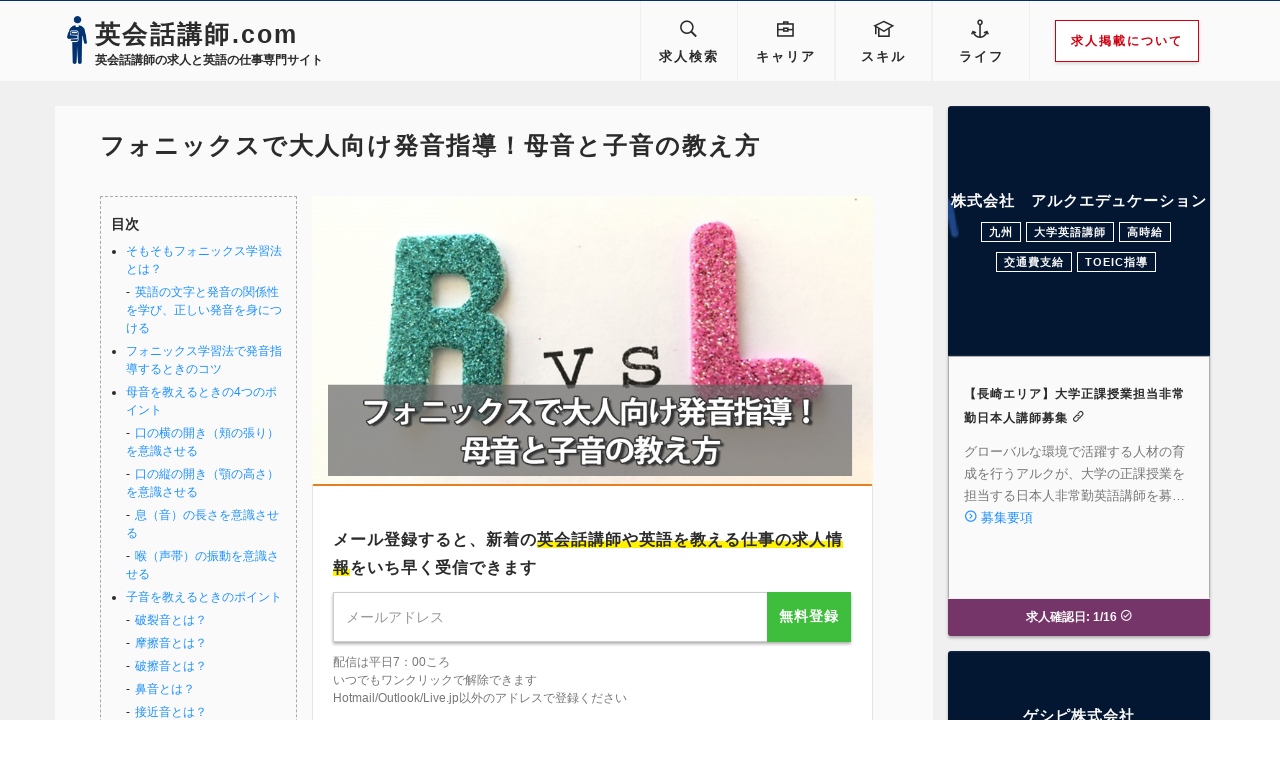

--- FILE ---
content_type: text/html; charset=UTF-8
request_url: https://www.eikaiwakoushi.com/skill/7472.php
body_size: 19262
content:
<!DOCTYPE html>
<html lang="ja">
<head>
    <meta charset="UTF-8">
    <meta name="viewport" content="width=device-width, initial-scale=1">
	<link rel="shortcut icon" href="https://www.eikaiwakoushi.com/wp-koushi/wp-content/themes/iemoto/assets/images/favicon.ico">    <!--[if lte IE 8]>
    <script src="http://html5shiv.googlecode.com/svn/trunk/html5.js"></script>
    <![endif]-->
	<meta name='robots' content='index, follow, max-image-preview:large, max-snippet:-1, max-video-preview:-1' />

	<!-- This site is optimized with the Yoast SEO plugin v20.11 - https://yoast.com/wordpress/plugins/seo/ -->
	<title>フォニックスで大人向け発音指導！母音と子音の教え方</title>
	<meta name="description" content="フォニックスは子供だけでなく大人の生徒の発音指導にも効果大！母音・子音の指導法を詳しく解説します。" />
	<link rel="canonical" href="https://www.eikaiwakoushi.com/skill/7472.php" />
	<meta name="twitter:label1" content="執筆者" />
	<meta name="twitter:data1" content="Clara先生" />
	<script type="application/ld+json" class="yoast-schema-graph">{"@context":"https://schema.org","@graph":[{"@type":"WebPage","@id":"https://www.eikaiwakoushi.com/skill/7472.php","url":"https://www.eikaiwakoushi.com/skill/7472.php","name":"フォニックスで大人向け発音指導！母音と子音の教え方","isPartOf":{"@id":"https://www.eikaiwakoushi.com/#website"},"primaryImageOfPage":{"@id":"https://www.eikaiwakoushi.com/skill/7472.php#primaryimage"},"image":{"@id":"https://www.eikaiwakoushi.com/skill/7472.php#primaryimage"},"thumbnailUrl":"https://www.eikaiwakoushi.com/wp-koushi/wp-content/uploads/2021/02/phonics-point.jpg","datePublished":"2021-02-12T04:35:26+00:00","dateModified":"2021-02-24T01:24:50+00:00","author":{"@id":"https://www.eikaiwakoushi.com/#/schema/person/eab176fbde316352c9bd60c90f12f3b1"},"description":"フォニックスは子供だけでなく大人の生徒の発音指導にも効果大！母音・子音の指導法を詳しく解説します。","breadcrumb":{"@id":"https://www.eikaiwakoushi.com/skill/7472.php#breadcrumb"},"inLanguage":"ja","potentialAction":[{"@type":"ReadAction","target":["https://www.eikaiwakoushi.com/skill/7472.php"]}]},{"@type":"ImageObject","inLanguage":"ja","@id":"https://www.eikaiwakoushi.com/skill/7472.php#primaryimage","url":"https://www.eikaiwakoushi.com/wp-koushi/wp-content/uploads/2021/02/phonics-point.jpg","contentUrl":"https://www.eikaiwakoushi.com/wp-koushi/wp-content/uploads/2021/02/phonics-point.jpg","width":780,"height":400,"caption":"フォニックスで大人向け発音指導！母音と子音の教え方"},{"@type":"BreadcrumbList","@id":"https://www.eikaiwakoushi.com/skill/7472.php#breadcrumb","itemListElement":[{"@type":"ListItem","position":1,"name":"ホーム","item":"https://www.eikaiwakoushi.com/"},{"@type":"ListItem","position":2,"name":"フォニックスで大人向け発音指導！母音と子音の教え方"}]},{"@type":"WebSite","@id":"https://www.eikaiwakoushi.com/#website","url":"https://www.eikaiwakoushi.com/","name":"英会話講師.com","description":"英会話講師の求人と英語の仕事専門サイト","potentialAction":[{"@type":"SearchAction","target":{"@type":"EntryPoint","urlTemplate":"https://www.eikaiwakoushi.com/?s={search_term_string}"},"query-input":"required name=search_term_string"}],"inLanguage":"ja"},{"@type":"Person","@id":"https://www.eikaiwakoushi.com/#/schema/person/eab176fbde316352c9bd60c90f12f3b1","name":"Clara先生","image":{"@type":"ImageObject","inLanguage":"ja","@id":"https://www.eikaiwakoushi.com/#/schema/person/image/","url":"https://secure.gravatar.com/avatar/9b25b69ae0d52f4907225c886f3fefff?s=96&d=mm&r=g","contentUrl":"https://secure.gravatar.com/avatar/9b25b69ae0d52f4907225c886f3fefff?s=96&d=mm&r=g","caption":"Clara先生"},"description":"高等学校英語教員：4年（学校英語：文法、長文読解、リスニング、ネイティブ講師とのスピーキング、英検などの資格指導、英作文添削、教材制作、採点など） 大手子供英語学習塾英語講師：3年（学校英語：文法、長文読解、リスニング、ネイティブ講師とのスピーキング、受験英語、発音指導、英検・TOEIC・TOFEL・IELTSの資格指導、英作文添削、教材制作、採点など） 家庭教師、オンライン英語講師：9年（学校英語、受験英語、英会話、発音指導、英検・TOEIC・TOFEL・IELTSの資格指導、英作文添削、教材制作、採点など）","url":"https://www.eikaiwakoushi.com/author/clara"}]}</script>
	<!-- / Yoast SEO plugin. -->


<link rel='dns-prefetch' href='//stats.wp.com' />
<link rel='dns-prefetch' href='//v0.wordpress.com' />
<link rel='stylesheet' id='wp-block-library-css' href='https://www.eikaiwakoushi.com/wp-koushi/wp-includes/css/dist/block-library/style.min.css?ver=6.2.8' type='text/css' media='all' />
<style id='wp-block-library-inline-css' type='text/css'>
.has-text-align-justify{text-align:justify;}
</style>
<link rel='stylesheet' id='jetpack-videopress-video-block-view-css' href='https://www.eikaiwakoushi.com/wp-koushi/wp-content/plugins/jetpack/jetpack_vendor/automattic/jetpack-videopress/build/block-editor/blocks/video/view.css?minify=false&#038;ver=34ae973733627b74a14e' type='text/css' media='all' />
<link rel='stylesheet' id='mediaelement-css' href='https://www.eikaiwakoushi.com/wp-koushi/wp-includes/js/mediaelement/mediaelementplayer-legacy.min.css?ver=4.2.17' type='text/css' media='all' />
<link rel='stylesheet' id='wp-mediaelement-css' href='https://www.eikaiwakoushi.com/wp-koushi/wp-includes/js/mediaelement/wp-mediaelement.min.css?ver=6.2.8' type='text/css' media='all' />
<link rel='stylesheet' id='classic-theme-styles-css' href='https://www.eikaiwakoushi.com/wp-koushi/wp-includes/css/classic-themes.min.css?ver=6.2.8' type='text/css' media='all' />
<style id='global-styles-inline-css' type='text/css'>
body{--wp--preset--color--black: #000000;--wp--preset--color--cyan-bluish-gray: #abb8c3;--wp--preset--color--white: #ffffff;--wp--preset--color--pale-pink: #f78da7;--wp--preset--color--vivid-red: #cf2e2e;--wp--preset--color--luminous-vivid-orange: #ff6900;--wp--preset--color--luminous-vivid-amber: #fcb900;--wp--preset--color--light-green-cyan: #7bdcb5;--wp--preset--color--vivid-green-cyan: #00d084;--wp--preset--color--pale-cyan-blue: #8ed1fc;--wp--preset--color--vivid-cyan-blue: #0693e3;--wp--preset--color--vivid-purple: #9b51e0;--wp--preset--gradient--vivid-cyan-blue-to-vivid-purple: linear-gradient(135deg,rgba(6,147,227,1) 0%,rgb(155,81,224) 100%);--wp--preset--gradient--light-green-cyan-to-vivid-green-cyan: linear-gradient(135deg,rgb(122,220,180) 0%,rgb(0,208,130) 100%);--wp--preset--gradient--luminous-vivid-amber-to-luminous-vivid-orange: linear-gradient(135deg,rgba(252,185,0,1) 0%,rgba(255,105,0,1) 100%);--wp--preset--gradient--luminous-vivid-orange-to-vivid-red: linear-gradient(135deg,rgba(255,105,0,1) 0%,rgb(207,46,46) 100%);--wp--preset--gradient--very-light-gray-to-cyan-bluish-gray: linear-gradient(135deg,rgb(238,238,238) 0%,rgb(169,184,195) 100%);--wp--preset--gradient--cool-to-warm-spectrum: linear-gradient(135deg,rgb(74,234,220) 0%,rgb(151,120,209) 20%,rgb(207,42,186) 40%,rgb(238,44,130) 60%,rgb(251,105,98) 80%,rgb(254,248,76) 100%);--wp--preset--gradient--blush-light-purple: linear-gradient(135deg,rgb(255,206,236) 0%,rgb(152,150,240) 100%);--wp--preset--gradient--blush-bordeaux: linear-gradient(135deg,rgb(254,205,165) 0%,rgb(254,45,45) 50%,rgb(107,0,62) 100%);--wp--preset--gradient--luminous-dusk: linear-gradient(135deg,rgb(255,203,112) 0%,rgb(199,81,192) 50%,rgb(65,88,208) 100%);--wp--preset--gradient--pale-ocean: linear-gradient(135deg,rgb(255,245,203) 0%,rgb(182,227,212) 50%,rgb(51,167,181) 100%);--wp--preset--gradient--electric-grass: linear-gradient(135deg,rgb(202,248,128) 0%,rgb(113,206,126) 100%);--wp--preset--gradient--midnight: linear-gradient(135deg,rgb(2,3,129) 0%,rgb(40,116,252) 100%);--wp--preset--duotone--dark-grayscale: url('#wp-duotone-dark-grayscale');--wp--preset--duotone--grayscale: url('#wp-duotone-grayscale');--wp--preset--duotone--purple-yellow: url('#wp-duotone-purple-yellow');--wp--preset--duotone--blue-red: url('#wp-duotone-blue-red');--wp--preset--duotone--midnight: url('#wp-duotone-midnight');--wp--preset--duotone--magenta-yellow: url('#wp-duotone-magenta-yellow');--wp--preset--duotone--purple-green: url('#wp-duotone-purple-green');--wp--preset--duotone--blue-orange: url('#wp-duotone-blue-orange');--wp--preset--font-size--small: 13px;--wp--preset--font-size--medium: 20px;--wp--preset--font-size--large: 36px;--wp--preset--font-size--x-large: 42px;--wp--preset--spacing--20: 0.44rem;--wp--preset--spacing--30: 0.67rem;--wp--preset--spacing--40: 1rem;--wp--preset--spacing--50: 1.5rem;--wp--preset--spacing--60: 2.25rem;--wp--preset--spacing--70: 3.38rem;--wp--preset--spacing--80: 5.06rem;--wp--preset--shadow--natural: 6px 6px 9px rgba(0, 0, 0, 0.2);--wp--preset--shadow--deep: 12px 12px 50px rgba(0, 0, 0, 0.4);--wp--preset--shadow--sharp: 6px 6px 0px rgba(0, 0, 0, 0.2);--wp--preset--shadow--outlined: 6px 6px 0px -3px rgba(255, 255, 255, 1), 6px 6px rgba(0, 0, 0, 1);--wp--preset--shadow--crisp: 6px 6px 0px rgba(0, 0, 0, 1);}:where(.is-layout-flex){gap: 0.5em;}body .is-layout-flow > .alignleft{float: left;margin-inline-start: 0;margin-inline-end: 2em;}body .is-layout-flow > .alignright{float: right;margin-inline-start: 2em;margin-inline-end: 0;}body .is-layout-flow > .aligncenter{margin-left: auto !important;margin-right: auto !important;}body .is-layout-constrained > .alignleft{float: left;margin-inline-start: 0;margin-inline-end: 2em;}body .is-layout-constrained > .alignright{float: right;margin-inline-start: 2em;margin-inline-end: 0;}body .is-layout-constrained > .aligncenter{margin-left: auto !important;margin-right: auto !important;}body .is-layout-constrained > :where(:not(.alignleft):not(.alignright):not(.alignfull)){max-width: var(--wp--style--global--content-size);margin-left: auto !important;margin-right: auto !important;}body .is-layout-constrained > .alignwide{max-width: var(--wp--style--global--wide-size);}body .is-layout-flex{display: flex;}body .is-layout-flex{flex-wrap: wrap;align-items: center;}body .is-layout-flex > *{margin: 0;}:where(.wp-block-columns.is-layout-flex){gap: 2em;}.has-black-color{color: var(--wp--preset--color--black) !important;}.has-cyan-bluish-gray-color{color: var(--wp--preset--color--cyan-bluish-gray) !important;}.has-white-color{color: var(--wp--preset--color--white) !important;}.has-pale-pink-color{color: var(--wp--preset--color--pale-pink) !important;}.has-vivid-red-color{color: var(--wp--preset--color--vivid-red) !important;}.has-luminous-vivid-orange-color{color: var(--wp--preset--color--luminous-vivid-orange) !important;}.has-luminous-vivid-amber-color{color: var(--wp--preset--color--luminous-vivid-amber) !important;}.has-light-green-cyan-color{color: var(--wp--preset--color--light-green-cyan) !important;}.has-vivid-green-cyan-color{color: var(--wp--preset--color--vivid-green-cyan) !important;}.has-pale-cyan-blue-color{color: var(--wp--preset--color--pale-cyan-blue) !important;}.has-vivid-cyan-blue-color{color: var(--wp--preset--color--vivid-cyan-blue) !important;}.has-vivid-purple-color{color: var(--wp--preset--color--vivid-purple) !important;}.has-black-background-color{background-color: var(--wp--preset--color--black) !important;}.has-cyan-bluish-gray-background-color{background-color: var(--wp--preset--color--cyan-bluish-gray) !important;}.has-white-background-color{background-color: var(--wp--preset--color--white) !important;}.has-pale-pink-background-color{background-color: var(--wp--preset--color--pale-pink) !important;}.has-vivid-red-background-color{background-color: var(--wp--preset--color--vivid-red) !important;}.has-luminous-vivid-orange-background-color{background-color: var(--wp--preset--color--luminous-vivid-orange) !important;}.has-luminous-vivid-amber-background-color{background-color: var(--wp--preset--color--luminous-vivid-amber) !important;}.has-light-green-cyan-background-color{background-color: var(--wp--preset--color--light-green-cyan) !important;}.has-vivid-green-cyan-background-color{background-color: var(--wp--preset--color--vivid-green-cyan) !important;}.has-pale-cyan-blue-background-color{background-color: var(--wp--preset--color--pale-cyan-blue) !important;}.has-vivid-cyan-blue-background-color{background-color: var(--wp--preset--color--vivid-cyan-blue) !important;}.has-vivid-purple-background-color{background-color: var(--wp--preset--color--vivid-purple) !important;}.has-black-border-color{border-color: var(--wp--preset--color--black) !important;}.has-cyan-bluish-gray-border-color{border-color: var(--wp--preset--color--cyan-bluish-gray) !important;}.has-white-border-color{border-color: var(--wp--preset--color--white) !important;}.has-pale-pink-border-color{border-color: var(--wp--preset--color--pale-pink) !important;}.has-vivid-red-border-color{border-color: var(--wp--preset--color--vivid-red) !important;}.has-luminous-vivid-orange-border-color{border-color: var(--wp--preset--color--luminous-vivid-orange) !important;}.has-luminous-vivid-amber-border-color{border-color: var(--wp--preset--color--luminous-vivid-amber) !important;}.has-light-green-cyan-border-color{border-color: var(--wp--preset--color--light-green-cyan) !important;}.has-vivid-green-cyan-border-color{border-color: var(--wp--preset--color--vivid-green-cyan) !important;}.has-pale-cyan-blue-border-color{border-color: var(--wp--preset--color--pale-cyan-blue) !important;}.has-vivid-cyan-blue-border-color{border-color: var(--wp--preset--color--vivid-cyan-blue) !important;}.has-vivid-purple-border-color{border-color: var(--wp--preset--color--vivid-purple) !important;}.has-vivid-cyan-blue-to-vivid-purple-gradient-background{background: var(--wp--preset--gradient--vivid-cyan-blue-to-vivid-purple) !important;}.has-light-green-cyan-to-vivid-green-cyan-gradient-background{background: var(--wp--preset--gradient--light-green-cyan-to-vivid-green-cyan) !important;}.has-luminous-vivid-amber-to-luminous-vivid-orange-gradient-background{background: var(--wp--preset--gradient--luminous-vivid-amber-to-luminous-vivid-orange) !important;}.has-luminous-vivid-orange-to-vivid-red-gradient-background{background: var(--wp--preset--gradient--luminous-vivid-orange-to-vivid-red) !important;}.has-very-light-gray-to-cyan-bluish-gray-gradient-background{background: var(--wp--preset--gradient--very-light-gray-to-cyan-bluish-gray) !important;}.has-cool-to-warm-spectrum-gradient-background{background: var(--wp--preset--gradient--cool-to-warm-spectrum) !important;}.has-blush-light-purple-gradient-background{background: var(--wp--preset--gradient--blush-light-purple) !important;}.has-blush-bordeaux-gradient-background{background: var(--wp--preset--gradient--blush-bordeaux) !important;}.has-luminous-dusk-gradient-background{background: var(--wp--preset--gradient--luminous-dusk) !important;}.has-pale-ocean-gradient-background{background: var(--wp--preset--gradient--pale-ocean) !important;}.has-electric-grass-gradient-background{background: var(--wp--preset--gradient--electric-grass) !important;}.has-midnight-gradient-background{background: var(--wp--preset--gradient--midnight) !important;}.has-small-font-size{font-size: var(--wp--preset--font-size--small) !important;}.has-medium-font-size{font-size: var(--wp--preset--font-size--medium) !important;}.has-large-font-size{font-size: var(--wp--preset--font-size--large) !important;}.has-x-large-font-size{font-size: var(--wp--preset--font-size--x-large) !important;}
.wp-block-navigation a:where(:not(.wp-element-button)){color: inherit;}
:where(.wp-block-columns.is-layout-flex){gap: 2em;}
.wp-block-pullquote{font-size: 1.5em;line-height: 1.6;}
</style>
<link rel='stylesheet' id='iemoto-style-css' href='https://www.eikaiwakoushi.com/wp-koushi/wp-content/themes/iemoto/style.css?ver=6.2.8' type='text/css' media='all' />
<style id='akismet-widget-style-inline-css' type='text/css'>

			.a-stats {
				--akismet-color-mid-green: #357b49;
				--akismet-color-white: #fff;
				--akismet-color-light-grey: #f6f7f7;

				max-width: 350px;
				width: auto;
			}

			.a-stats * {
				all: unset;
				box-sizing: border-box;
			}

			.a-stats strong {
				font-weight: 600;
			}

			.a-stats a.a-stats__link,
			.a-stats a.a-stats__link:visited,
			.a-stats a.a-stats__link:active {
				background: var(--akismet-color-mid-green);
				border: none;
				box-shadow: none;
				border-radius: 8px;
				color: var(--akismet-color-white);
				cursor: pointer;
				display: block;
				font-family: -apple-system, BlinkMacSystemFont, 'Segoe UI', 'Roboto', 'Oxygen-Sans', 'Ubuntu', 'Cantarell', 'Helvetica Neue', sans-serif;
				font-weight: 500;
				padding: 12px;
				text-align: center;
				text-decoration: none;
				transition: all 0.2s ease;
			}

			/* Extra specificity to deal with TwentyTwentyOne focus style */
			.widget .a-stats a.a-stats__link:focus {
				background: var(--akismet-color-mid-green);
				color: var(--akismet-color-white);
				text-decoration: none;
			}

			.a-stats a.a-stats__link:hover {
				filter: brightness(110%);
				box-shadow: 0 4px 12px rgba(0, 0, 0, 0.06), 0 0 2px rgba(0, 0, 0, 0.16);
			}

			.a-stats .count {
				color: var(--akismet-color-white);
				display: block;
				font-size: 1.5em;
				line-height: 1.4;
				padding: 0 13px;
				white-space: nowrap;
			}
		
</style>
<link rel='stylesheet' id='jetpack_css-css' href='https://www.eikaiwakoushi.com/wp-koushi/wp-content/plugins/jetpack/css/jetpack.css?ver=12.3.1' type='text/css' media='all' />
<link rel="https://api.w.org/" href="https://www.eikaiwakoushi.com/wp-json/" /><link rel="alternate" type="application/json" href="https://www.eikaiwakoushi.com/wp-json/wp/v2/posts/7472" /><link rel="alternate" type="application/json+oembed" href="https://www.eikaiwakoushi.com/wp-json/oembed/1.0/embed?url=https%3A%2F%2Fwww.eikaiwakoushi.com%2Fskill%2F7472.php" />
<link rel="alternate" type="text/xml+oembed" href="https://www.eikaiwakoushi.com/wp-json/oembed/1.0/embed?url=https%3A%2F%2Fwww.eikaiwakoushi.com%2Fskill%2F7472.php&#038;format=xml" />
	<style>img#wpstats{display:none}</style>
		<link rel="alternate" hreflang="ja" href="https://www.eikaiwakoushi.com/skill/7472.php">
<!-- Jetpack Open Graph Tags -->
<meta property="og:type" content="article" />
<meta property="og:title" content="フォニックスで大人向け発音指導！母音と子音の教え方" />
<meta property="og:url" content="https://www.eikaiwakoushi.com/skill/7472.php" />
<meta property="og:description" content="従来の英語の学習方法では、単語や文法が重視されがちでしたが、実は、効率的に英語力を上げるには、発音学習が不可欠&hellip;" />
<meta property="article:published_time" content="2021-02-12T04:35:26+00:00" />
<meta property="article:modified_time" content="2021-02-24T01:24:50+00:00" />
<meta property="og:site_name" content="英会話講師.com" />
<meta property="og:image" content="https://www.eikaiwakoushi.com/wp-koushi/wp-content/uploads/2021/02/phonics-point.jpg" />
<meta property="og:image:width" content="780" />
<meta property="og:image:height" content="400" />
<meta property="og:image:alt" content="フォニックスで大人向け発音指導！母音と子音の教え方" />
<meta property="og:locale" content="ja_JP" />
<meta name="twitter:text:title" content="フォニックスで大人向け発音指導！母音と子音の教え方" />
<meta name="twitter:image" content="https://www.eikaiwakoushi.com/wp-koushi/wp-content/uploads/2021/02/phonics-point.jpg?w=640" />
<meta name="twitter:image:alt" content="フォニックスで大人向け発音指導！母音と子音の教え方" />
<meta name="twitter:card" content="summary_large_image" />

<!-- End Jetpack Open Graph Tags -->
<!-- MY JSON LD --><!-- for single --><script type="application/ld+json">
{
    "@context": "http://schema.org",
    "@type": "BlogPosting",
    "mainEntityOfPage": {
        "@type": "WebPage",
        "@id": "https://www.eikaiwakoushi.com/skill/7472.php"
    },
    "headline": "フォニックスで大人向け発音指導！母音と子音の教え方",
    "datePublished": "2021-02-12 13:35:26+0000",
    "dateModified": "2021-02-24 10:24:50+0000",
    "author": {
        "@type": "Person",
        "name": "英会話講師com"
    },
    "description": "従来の英語の学習方法では、単語や文法が重視されがちでしたが、実は、効率的に英語力を上げるには、発音学習が不可欠です。今回は、近年注目の「フォニックス学習法」で発音指導するときのコツを紹介したいと思います。 そもそもフォニ [&hellip;]",
    "image": {
        "@type": "ImageObject",
        "url": "https://www.eikaiwakoushi.com/wp-koushi/wp-content/uploads/2021/02/phonics-point.jpg",
        "width": 150,
        "height": 150
    },
    "publisher": {
        "@type": "Organization",
        "name": "英会話講師コム",
        "logo": {
            "@type": "ImageObject",
            "url": "http://www.eikaiwakoushi.com/wp-koushi/wp-content/themes/iemoto/assets/images/teacher.png",
            "width": 66,
            "height": 160
        }
    }
}
</script><!-- /MY JSON LD -->	<!-- Google Tag Manager -->
	<script>(function(w,d,s,l,i){w[l]=w[l]||[];w[l].push({'gtm.start':
					new Date().getTime(),event:'gtm.js'});var f=d.getElementsByTagName(s)[0],
				j=d.createElement(s),dl=l!='dataLayer'?'&l='+l:'';j.async=true;j.src=
				'https://www.googletagmanager.com/gtm.js?id='+i+dl;f.parentNode.insertBefore(j,f);
		})(window,document,'script','dataLayer','GTM-P5MGZ56');</script>
	<!-- End Google Tag Manager -->
</head>

<body class="post-template-default single single-post postid-7472 single-format-standard pc chrome">

<div id="page" class=" ">
    <header id="masthead">
        <div class="header__inner container">
            <nav class="row">
                <a href="https://www.eikaiwakoushi.com/" class="logo col-xs-3 col-sm-5 col-md-4 col-lg-4">
                    <h1 class="logo__inner">
						
                        <span class="site-title">
							英会話講師.com                        </span>
                        <span class="site-desc">英会話講師の求人と英語の仕事専門サイト</span>
                    </h1>
                </a>
                <a href="https://www.eikaiwakoushi.com/work" class="header__item col-xs-3 col-sm-2 col-md-1 col-md-offset-2  col-lg-1 col-lg-offset-2">
                    <i class="pe-7s-search link-icon"></i>
                    <span class="header__item-inner">求人検索</span>
                </a>
                <a href="https://www.eikaiwakoushi.com/columns" class="header__item hidden-md hidden-lg col-xs-3 col-sm-2">
                    <i class="pe-7s-study link-icon"></i>
                    <span class="header__item-inner">スキルアップ</span>
                </a>
                <a href="https://www.eikaiwakoushi.com/category/job-columns" class="header__item hidden-xs hidden-sm col-md-1 col-lg-1">
                    <i class="pe-7s-portfolio link-icon"></i>
                    <span class="header__item-inner">キャリア</span>
                </a>
                <a href="https://www.eikaiwakoushi.com/category/skill" class="header__item hidden-xs hidden-sm col-md-1 col-lg-1">
                    <i class="pe-7s-study link-icon"></i>
                    <span class="header__item-inner">スキル</span>
                </a>
                <a href="https://www.eikaiwakoushi.com/category/info" class="header__item hidden-xs hidden-sm col-md-1 col-lg-1">
                    <i class="pe-7s-anchor link-icon"></i>
                    <span class="header__item-inner">ライフ</span>
                </a>
                <div class="header__item header__item--borderless header__item__ad hidden-xs col-sm-3  col-md-2 col-lg-2">
					                        <a href="https://www.eikaiwakoushi.com/ad" class="ad-btn">
                            求人掲載について
                        </a>
					                </div>

                <div class="header__item header__item--borderless header__item--btn  col-xs-3 shown-xs">
					                        <a href="https://www.eikaiwakoushi.com/ad" class="ad-btn">
                            求人掲載
                        </a>
					                </div>
            </nav>
        </div>
    </header>

    <div id="site-content" class="container">
        <div class="row">
            <main id="primary"
                  class="main col-xs-12 col-sm-12 col-md-9"
            >
				<article id="page-7472" class="%e3%83%95%e3%82%a9%e3%83%8b%e3%83%83%e3%82%af%e3%82%b9%e3%81%a7%e5%a4%a7%e4%ba%ba%e5%90%91%e3%81%91%e7%99%ba%e9%9f%b3%e6%8c%87%e5%b0%8e%ef%bc%81%e6%af%8d%e9%9f%b3%e3%81%a8%e5%ad%90%e9%9f%b3%e3%81%ae post-7472 post type-post status-publish format-standard has-post-thumbnail hentry category-idea-pronunciation category-skill category-idea tag-star tag-how-to-teach-phonics tag-teach-pronunciation" >

	<div class="entry-content"
		 data-sticky="main-content"
	>

		<h1 class="entry-title standard m-b-lg">フォニックスで大人向け発音指導！母音と子音の教え方</h1>
		<aside class="hidden-xs hidden-sm col-md-3 p-n position--initial m-b-lg">
			<div class="contents hidden-xs hidden-sm" data-sticky="fixable-content" data-sticky-offset="42">
	<h5 class="contents__title">目次</h5>
	<ol class="contents__list">
		<li class="contents__list-item"><a href="#contents-0" data-scroller>そもそもフォニックス学習法とは？</a></li><li class="contents__list-item__child"><a href="#contents-1" data-scroller>英語の文字と発音の関係性を学び、正しい発音を身につける</a></li><li class="contents__list-item"><a href="#contents-2" data-scroller>フォニックス学習法で発音指導するときのコツ</a></li><li class="contents__list-item"><a href="#contents-3" data-scroller>母音を教えるときの4つのポイント</a></li><li class="contents__list-item__child"><a href="#contents-4" data-scroller>口の横の開き（頬の張り）を意識させる</a></li><li class="contents__list-item__child"><a href="#contents-5" data-scroller>口の縦の開き（顎の高さ）を意識させる</a></li><li class="contents__list-item__child"><a href="#contents-6" data-scroller>息（音）の長さを意識させる</a></li><li class="contents__list-item__child"><a href="#contents-7" data-scroller>喉（声帯）の振動を意識させる</a></li><li class="contents__list-item"><a href="#contents-8" data-scroller>子音を教えるときのポイント</a></li><li class="contents__list-item__child"><a href="#contents-9" data-scroller>破裂音とは？</a></li><li class="contents__list-item__child"><a href="#contents-10" data-scroller>摩擦音とは？</a></li><li class="contents__list-item__child"><a href="#contents-11" data-scroller>破擦音とは？</a></li><li class="contents__list-item__child"><a href="#contents-12" data-scroller>鼻音とは？</a></li><li class="contents__list-item__child"><a href="#contents-13" data-scroller>接近音とは？</a></li><li class="contents__list-item__child"><a href="#contents-14" data-scroller>中央接近音</a></li><li class="contents__list-item__child"><a href="#contents-15" data-scroller>側面接近音</a></li><li class="contents__list-item"><a href="#contents-16" data-scroller>フォニックスで大人向け発音指導！母音と子音の教え方　まとめ</a></li>	</ol>
    </div>		</aside>

		<div class="col-xs-12 col-md-9">

							<img width="780" height="400" src="https://www.eikaiwakoushi.com/wp-koushi/wp-content/uploads/2021/02/phonics-point-780x400.jpg" class="wp-post-image--wide wp-post-image" alt="フォニックスで大人向け発音指導！母音と子音の教え方" decoding="async" srcset="https://www.eikaiwakoushi.com/wp-koushi/wp-content/uploads/2021/02/phonics-point.jpg 780w, https://www.eikaiwakoushi.com/wp-koushi/wp-content/uploads/2021/02/phonics-point-300x154.jpg 300w, https://www.eikaiwakoushi.com/wp-koushi/wp-content/uploads/2021/02/phonics-point-768x394.jpg 768w" sizes="(max-width: 780px) 100vw, 780px" />			
			<div class="hpanel horange">
				<div class="panel-body">
					<h3>メール登録すると、新着の<strong><strong>英会話講師</strong>や英語を教える仕事の求人情報</strong>をいち早く受信できます</h3>
					<form action="https://85begin.net/p/r/KTG3v5Nw"
	  enctype="multipart/form-data"
	  id="UserItemForm"
	  class="register-form"
	  method="post"
	  accept-charset="utf-8"
>
	<input type="hidden" name="_method" value="POST" />
		<div class="register-input-group register-input-group--wide"">

		
		<!-- メールアドレス -->
		<input name="data[User][mail]"
			   id="Usermail"
			   value=""
			   class="fm form-control"
			   type="text"
			   autocomplete="email"
			   placeholder="メールアドレス"
			   required="required"
		/>
		<span class="input-group-btn">
			<button type="submit"
					id="registration-btn"
					name="regist"
					class="bt4a btn"
			>無料登録
			</button>
		</span>
	</div>
			<small class="register-form__memo">
			配信は平日7：00ころ
			<br>
			いつでもワンクリックで解除できます
			<br>
			Hotmail/Outlook/Live.jp以外のアドレスで登録ください
		</small>
		<!-- 画像認証 -->


	<input type="hidden" id="server_url" value="https://85begin.net/" />

	<!-- ▼リファラ -->
	<input type="hidden" name="data[User][referer_form_url]" value="" class="UserRefererFormUrl" />
	<input type="hidden" name="data[User][referer_url]" value="" class="UserRefererUrl" />

	<script type="text/javascript">
		<!--
		if (document.referrer.length != 0) {
			if (document.getElementsByClassName("UserRefererUrl")) {
				var user_referer_url = document.getElementsByClassName("UserRefererUrl");
				for (var i = 0; i < user_referer_url.length; i++) {
					user_referer_url[i].value = document.referrer;
				}
			} else if (document.getElementById("UserRefererUrl")) {
				document.getElementById("UserRefererUrl").value = document.referrer;
			}
		}


		if (document.getElementsByClassName("UserRefererFormUrl")) {
			var user_referer_form_url = document.getElementsByClassName("UserRefererFormUrl");
			for (var i = 0; i < user_referer_form_url.length; i++) {
				user_referer_form_url[i].value = location.href;
			}
		} else if (document.getElementById("UserRefererFormUrl")) {
			document.getElementById("UserRefererFormUrl").value = location.href;
		}
		//-->
	</script>
	<!-- ▲リファラ -->

</form>
<script src="https://85begin.net/js/validation.js?d=20200907111536"></script>
				</div>
			</div>

			<p>従来の英語の学習方法では、単語や文法が重視されがちでしたが、実は、効率的に英語力を上げるには、発音学習が不可欠です。今回は、近年注目の「フォニックス学習法」で発音指導するときのコツを紹介したいと思います。 </p>
<h2 id="contents-0">そもそもフォニックス学習法とは？</h2>
<h3 id="contents-1">英語の文字と発音の関係性を学び、正しい発音を身につける</h3>
<p>フォニックス学習法とは、英語の文字と発音を結び付けるルールを学ぶことで、正しい発音を身につけることができる学習法です。 </p>
<p>日本ではあまり馴染みがありませんが、教育界では広く認知されており、英語圏の子供たちをはじめ、世界中で取り入れられている学習法なので、その効果はお墨付きです！ </p>
<p>綺麗な発音で英語を話せるようになるだけでなく、知らない単語も音を組み合わせることで、推測して正しく発音できるようになります！ </p>
<h2 id="contents-2">フォニックス学習法で発音指導するときのコツ</h2>
<p>英語が第一言語の国には、アメリカ、イギリス、アイルランド、カナダ、オーストラリア、ニュージーランド、南アフリカ共和国があり、さらに同じ国内でも、地方によって発音やイントネーションが異なるため、学習法を一つに絞ることはできません。一般的に、日本の学校や英語教室ではアメリカ英語を学ぶ機会が多いので、今回はアメリカ英語のフォニックス学習法で発音指導するときのコツを紹介します。</p>
<h2 id="contents-3">母音を教えるときの4つのポイント</h2>
<p>母音の基本となる単母音を教えるときのポイントを４つご紹介します。</p>
<h3 id="contents-4">口の横の開き（頬の張り）を意識させる</h3>
<p>厳密に言うと、舌の前後の位置によって音が変わりますが、コツをつかむまでは難しいので、まずは口の横の開き（頬の張り）を意識させてみてください。 </p>
<p>手を頬に当てながら発声練習をしてみると、口がどれくらい横に開いているのか（頬が張っているのか）、手でも違いを感じることができるので、ぜひ生徒と一緒に確認してみてください。 </p>
<h4>[iː][ɪ][ɛ][æ]</h4>
<p>日本語の「イ」の口のように、口を横に引っ張る（頬を張る） </p>
<h4>[ə][ɚ][ʌ]</h4>
<p>口も頬もリラックスした状態 </p>
<h4>[uː][ʊ][ɔ][ɑ]</h4>
<p>日本語の「ウ」の口のように、口をすぼめる（頬を凹ませる） </p>
<h3 id="contents-5">口の縦の開き（顎の高さ）を意識させる</h3>
<p>厳密に言うと舌の高さによって音が変わりますが、コツをつかむまでは難しいので、口の縦の開き（顎の高さ）を意識させてみてください。 </p>
<p>手を顎の下に当てながら発声練習をしてみると、口がどれくらい縦に開いているのか（顎がどれくらい下がっているのか）、手でも違いを感じることができるので、ぜひ生徒と一緒に確認してみてください。 </p>
<h4>[iː][ɪ][uː][ʊ]</h4>
<p>口を閉じた状態とほとんど同じ（顎を下げない） </p>
<h4>[ɛ][ə][ɚ][ʌ][ɔ]</h4>
<p>指が半分入るくらい、口を縦に開く（指半本分顎を下げる） </p>
<h4>[æ][ɑ]</h4>
<p>指が１本入るくらい、口を縦に開く（指１本分顎を下げる） </p>
<h3 id="contents-6">息（音）の長さを意識させる</h3>
<p>二重母音では、長い息（音）と短い息（音）を組み合わせます。 </p>
<h4>[iː][ ɚ(ː )] [uː]</h4>
<p>息を長く吐く（音を伸ばす） </p>
<h4>[eɪ][aɪ][aʊ][oʊ][ɔɪ]</h4>
<p>最初の音は息を長く吐き（音を伸ばし）、次の音は息を短く吐く（音を止める）（二重母音） </p>
<h4>[ɪ][ɛ][æ][ə][ʌ][ʊ][ɔ][ɑ]</h4>
<p>息を短く吐く（音を止める） </p>
<h3 id="contents-7">喉（声帯）の振動を意識させる</h3>
<p>喉（声帯）が震えるものを有声音、震えないものを無声音といいますが、手を喉に当てながら発声練習をしてみると、手でも違いを感じることができるので、ぜひ生徒と一緒に確認してみてください。 </p>
<p>ここまで紹介してきた母音は全て有声音のため、こちらでは子音も例に挙げたいと思います。</p>
<h4>有声音: 喉（声帯）の振動あり </h4>
<p>・全ての母音<br />
・[b][d][g][v][ð][z][ʒ][dz][dʒ][m][n][ŋ][l][r][w][y]（子音） </p>
<h4>無声音: 喉（声帯）の振動なし </h4>
<p>・[p][t][k]	[f][θ][s][ʃ][h][ts][tʃ]（子音） </p>
<h2 id="contents-8">子音を教えるときのポイント</h2>
<p>子音は、調音法（空気の流し方）と、調音点（空気を遮る器官）の組み合わせによって、音が決まります。調音法には、破裂音（はれつおん）、摩擦音（まさつおん）、破擦音（はさつおん）、鼻音（びおん）、接近音（せっきんおん）があり、調音点には、両唇（りょうしん）、両唇軟口蓋（りょうしんなんこうがい）唇歯（しんし）、歯（は）、歯茎（しけい）、後部歯茎（こうぶしけい）、硬口蓋（こうこうがい）軟口蓋（なんこうがい）、声門（せいもん）があります。 </p>
<h3 id="contents-9">破裂音とは？</h3>
<p>破裂音とは、器官をぴったり合わせて空気の流れを止め、離したときに一気に空気を開放することで発する音です。スイカの種を遠くへ飛ばすイメージを持つと良いでしょう。正しく発声していれば、口の前に垂らしたティッシュを、息で動かすことができるはずです。ぜひ生徒と一緒に確認してみてください。 </p>
<h4>[b][p]</h4>
<p>両唇を合わせて空気の流れを止めてから、離したときに一気に空気を開放する（両唇破裂音） </p>
<h4>[d][t]</h4>
<p>舌先を上前歯裏の歯茎に当てて空気の流れを止めてから、離したときに一気に空気を開放する（歯茎破裂音） </p>
<h4>[g][k]</h4>
<p>舌根を口の天井に当てて空気の流れを止めてから、離したときに一気に空気を開放する（軟口蓋破裂音） </p>
<h3 id="contents-10">摩擦音とは？</h3>
<p>摩擦音とは、ギリギリ空気が通るくらいまで器官を近づけ、細い隙間から空気を出すことで発する音です。摩擦音は空気の流れを一度も止めないので、息が続くかぎり音を出し続けることができます。歌と同じで、息が安定すると音も安定するので、音の長さをストップウォッチで計って新記録を狙ったり、誰が最も長く音を出し続けられるかを競ったりして、ぜひゲーム感覚で、生徒と一緒にトレーニングしてみてください。 </p>
<h4>[v][f]</h4>
<p>上前歯を下唇に軽く当てながら、細い隙間から空気を出す（唇歯摩擦音） </p>
<h4>[ð][θ]</h4>
<p>上下前歯で舌先を軽く挟みながら、細い隙間から空気を出す（歯摩擦音） </p>
<h4>[z][s]</h4>
<p>舌先を上前歯裏の歯茎に軽く当てながら、細い隙間から空気を出す	（歯茎摩擦音）	 </p>
<h4>[ʒ][ʃ]</h4>
<p>舌先を上前歯裏の歯茎よりも少し奥に軽く当てながら、細い隙間から空気を出す（後部歯茎摩擦音） </p>
<h4>[h]</h4>
<p>喉の入口から空気を出す（声門摩擦音） </p>
<h3 id="contents-11">破擦音とは？</h3>
<p>破擦音とは、破裂音と摩擦音を組み合わせた音です。同時に音を出すのではなく、まずは破裂音のように空気の流れを止めてから一気に開放し、直後に摩擦音のようにギリギリ空気が通る くらいまで器官を近づけ、細い隙間から口の中の空気を出しましょう。 </p>
<h4>[dz][ts] </h4>
<p>舌先を上前歯裏の歯茎に当てながら、空気の流れを止めてから、細い隙間から空気を 出す（歯茎破擦音）	 </p>
<h4>[dʒ][tʃ]</h4>
<p>舌先を上前歯裏の歯茎よりも少し奥に当てながら、空気の流れを止めてから、細い隙間から空気を出す（後部歯茎破擦音） </p>
<h3 id="contents-12">鼻音とは？</h3>
<p>鼻音とは、口からは空気を出さず、鼻から空気を出すことで発する音です。 </p>
<h4>[m]</h4>
<p>両唇を合わせながら、鼻から空気を出す（両唇鼻音） </p>
<h4>[n]</h4>
<p>舌先を上前歯裏の歯茎に当てながら、鼻から空気を出す（歯茎鼻音） </p>
<h4>[ŋ]</h4>
<p>舌根を口の天井に当てながら、鼻から空気を出す（軟口蓋鼻音） </p>
<h3 id="contents-13">接近音とは？</h3>
<p>接近音とは、摩擦音ほどは器官を近づけず、やや細い隙間から空気を出すことで発する音です。中央接近音は、舌の中央から空気を出し、側面接近音は、舌先で舌の中央を塞ぎ、舌の両 側から空気を出すことで発する音です。 </p>
<h3 id="contents-14">中央接近音</h3>
<h4>[w]</h4>
<p>両唇を近づけながら、舌根も口の天井に近づけ、舌の中央のやや細い隙間から空気を出 す（両唇軟口蓋接近音） </p>
<h4>[r]</h4>
<p>舌先を上前歯裏の歯茎に近づけ、舌の中央ののやや細い隙間から空気を出す（歯茎接近 音） </p>
<h4>[y]</h4>
<p>舌全体を口の天井に近づけ、舌の中央のやや細い隙間から空気を出す（硬口蓋接近音） </p>
<h3 id="contents-15">側面接近音</h3>
<h4>[l]</h4>
<p>舌先を上前歯裏の歯茎に当てながら、舌の両側のやや細い隙間から空気を出す（歯茎側面接近音） </p>
<p>子音の発声練習をするときに、子音の後に母音の[u:]を足して、日本語のような音にならないように注意してください。 </p>
<p>✕ [buː]「ブ」→ 〇 [b]<br />
✕ [fuː] 「フ」→ 〇 [f]    など </p>
<h2 id="contents-16">フォニックスで大人向け発音指導！母音と子音の教え方　まとめ</h2>
<p>フォニックス学習法とは、英語の文字と発音の関係性を学ぶことで、正しい発音を身につけることができる学習法です。頭で理解させるだけでなく、音の違いを体で感じられるように、積極的に発声させてあげてください。 </p>

			
<aside class="user-intro" data-label="WRITER">
	<div class="user-intro__top">
		<div class="user-intro__top__left">
			
    <img src="https://secure.gravatar.com/avatar/9b25b69ae0d52f4907225c886f3fefff?s=96&#038;d=mm&#038;r=g"
         alt=""
	     srcset="https://secure.gravatar.com/avatar/9b25b69ae0d52f4907225c886f3fefff?s=96&#038;d=mm&#038;r=g"	     	     	     class="user-intro__face"		    >

			</div>
		<div class="user-intro__top__right">
			<span class="user-intro__label">この記事を書いた英会話講師</span>
			<span class="user-intro__name">
				Clara先生							</span>
		</div>
	</div>
	<div class="user-intro__bottom">
					<b class="user-intro__bottom__title">about me</b>
			<p class="user-intro__bottom__desc">
				高等学校英語教員：4年（学校英語：文法、長文読解、リスニング、ネイティブ講師とのスピーキング、英検などの資格指導、英作文添削、教材制作、採点など）

大手子供英語学習塾英語講師：3年（学校英語：文法、長文読解、リスニング、ネイティブ講師とのスピーキング、受験英語、発音指導、英検・TOEIC・TOFEL・IELTSの資格指導、英作文添削、教材制作、採点など）

家庭教師、オンライン英語講師：9年（学校英語、受験英語、英会話、発音指導、英検・TOEIC・TOFEL・IELTSの資格指導、英作文添削、教材制作、採点など）			</p>
			</div>
</aside>

			<aside class="hpanel" data-sticky-exclude="main_content_bottom">
				<div class="panel-body">
					<div class="artwork pull-left m-r-lg text-center ">
	<img src="https://www.eikaiwakoushi.com/wp-koushi/wp-content/themes/iemoto/assets/images/yamane_pointing.png"
	     srcset="https://www.eikaiwakoushi.com/wp-koushi/wp-content/themes/iemoto/assets/images/yamane_pointing.png 1x, https://www.eikaiwakoushi.com/wp-koushi/wp-content/themes/iemoto/assets/images/2x/yamane_pointing.png 2x"	     alt="" >
	</div>					<h3>メール登録すると、新着の<strong><strong>英会話講師</strong>や英語を教える仕事の求人情報</strong>をいち早く受信できます</h3>
					<form action="https://85begin.net/p/r/KTG3v5Nw"
	  enctype="multipart/form-data"
	  id="UserItemForm"
	  class="register-form"
	  method="post"
	  accept-charset="utf-8"
>
	<input type="hidden" name="_method" value="POST" />
		<div class="register-input-group register-input-group--wide"">

		
    <img src="https://www.eikaiwakoushi.com/wp-koushi/wp-content/themes/iemoto/assets/images/campaign-balloon--left.png"
         alt="英会話講師の求人情報メルマガに登録するとレッスン動画がもらえるキャンペーン情報"
	     srcset="https://www.eikaiwakoushi.com/wp-koushi/wp-content/themes/iemoto/assets/images/campaign-balloon--left@2x.png"	     width="220px"	     height="auto"	     class="balloon balloon--left"		    >

	
		<!-- メールアドレス -->
		<input name="data[User][mail]"
			   id="Usermail"
			   value=""
			   class="fm form-control"
			   type="text"
			   autocomplete="email"
			   placeholder="メールアドレス"
			   required="required"
		/>
		<span class="input-group-btn">
			<button type="submit"
					id="registration-btn"
					name="regist"
					class="bt4a btn"
			>無料登録
			</button>
		</span>
	</div>
			<small class="register-form__memo">
			配信は平日7：00ころ
			<br>
			いつでもワンクリックで解除できます
			<br>
			Hotmail/Outlook/Live.jp以外のアドレスで登録ください
		</small>
		<!-- 画像認証 -->


	<input type="hidden" id="server_url" value="https://85begin.net/" />

	<!-- ▼リファラ -->
	<input type="hidden" name="data[User][referer_form_url]" value="" class="UserRefererFormUrl" />
	<input type="hidden" name="data[User][referer_url]" value="" class="UserRefererUrl" />

	<script type="text/javascript">
		<!--
		if (document.referrer.length != 0) {
			if (document.getElementsByClassName("UserRefererUrl")) {
				var user_referer_url = document.getElementsByClassName("UserRefererUrl");
				for (var i = 0; i < user_referer_url.length; i++) {
					user_referer_url[i].value = document.referrer;
				}
			} else if (document.getElementById("UserRefererUrl")) {
				document.getElementById("UserRefererUrl").value = document.referrer;
			}
		}


		if (document.getElementsByClassName("UserRefererFormUrl")) {
			var user_referer_form_url = document.getElementsByClassName("UserRefererFormUrl");
			for (var i = 0; i < user_referer_form_url.length; i++) {
				user_referer_form_url[i].value = location.href;
			}
		} else if (document.getElementById("UserRefererFormUrl")) {
			document.getElementById("UserRefererFormUrl").value = location.href;
		}
		//-->
	</script>
	<!-- ▲リファラ -->

</form>
<script src="https://85begin.net/js/validation.js?d=20200907111536"></script>
				</div>
			</aside>
		</div>
	</div>

	<footer class="entry-footer" data-sticky-exclude="main_content_bottom">

		
		

			<div class="hpanel">
		<div class="panel-heading">
			タグ
		</div>
		<div class="panel-body">
			<ul class="tags flex-list flex-list--horizontal">
				<li><a href="https://www.eikaiwakoushi.com/tag/star" class="tag">おすすめ</a></li><li><a href="https://www.eikaiwakoushi.com/tag/how-to-teach-phonics" class="tag">フォニックス指導</a></li><li><a href="https://www.eikaiwakoushi.com/tag/teach-pronunciation" class="tag">英語発音の指導</a></li>			</ul>
		</div>
	</div>
	</footer>
</article>
            </main>
            <nav id="secondary" class="sidebar col-xs-12 col-sm-12 col-md-3">
				<div class="sidebar-company-info m-b-sm shown-xs text-center">
    <h2 class="has-label" data-label="prompt report">
    英会話講師の最速求人情報
    </h2>
</div><aside>

    <ul class="jobs--narrow">
		<li>
<article class="card card__job" style="overflow: hidden">

    <header class="card__header">
		<div class="image-box2 ">
	<img src="https://www.eikaiwakoushi.com/wp-koushi/wp-content/themes/iemoto/assets/images/no-photo.jpg"
	     alt=""
	     class="image-box2__photo"
	     loading="lazy">
	<div class="image-box2__content">
		<a href="https://www.eikaiwakoushi.com/work/8943.php"><span class="title">【長崎エリア】大学正課授業担当非常勤日本人講師募集</span><span class="company">株式会社　アルクエデュケーション</span></a><br/><a href="https://www.eikaiwakoushi.com/tag/kyusyu" class="btn btn-xs btn-white btn-outline text-bold">九州</a>&nbsp;<a href="https://www.eikaiwakoushi.com/tag/english-teachers-for-universities" class="btn btn-xs btn-white btn-outline text-bold">大学英語講師</a>&nbsp;<a href="https://www.eikaiwakoushi.com/tag/high-hourly-pay" class="btn btn-xs btn-white btn-outline text-bold">高時給</a>&nbsp;<a href="https://www.eikaiwakoushi.com/tag/transport-expenses" class="btn btn-xs btn-white btn-outline text-bold">交通費支給</a>&nbsp;<a href="https://www.eikaiwakoushi.com/tag/toeic-teacher" class="btn btn-xs btn-white btn-outline text-bold">TOEIC指導</a>&nbsp;<div class="card__header-ad-end-date" data-toggle="tooltip" title="あと1ヶ月掲載" data-placement="top">2/20まで</div>	</div>
</div>
    </header>
    <div class="card__content">
        <h4 class="card__title">
            <a href="https://www.eikaiwakoushi.com/work/8943.php"
               class="card__title-link"
            >
				【長崎エリア】大学正課授業担当非常勤日本人講師募集            </a>

            <a href="https://www.eikaiwakoushi.com/work/8943.php"
               class="card__more-link"
            >
                <i class="pe-7s-link"></i>
            </a>
        </h4>

        <small class="card__desc text-muted">グローバルな環境で活躍する人材の育成を行うアルクが、大学の正課授業を担当する日本人非常勤英語講師を募…<a href="https://www.eikaiwakoushi.com/work/8943.php" class="card__more-link"><i class="pe-7s-angle-right-circle"></i> 募集要項</a></small>
    </div>
    <footer class="card__footer">
        <dl class="card__footer__items">
            <dt class="card__footer__item bg-violet">
                求人確認日: 1/16 <i class="pe-7s-check"></i>            </dt>

            <dd class="card__footer__item">
                <i class="pe-7s-ribbon"></i> 登録講師（非常勤）</dd>
            <dd class="card__footer__item">
                <i class="pe-7s-map-marker"></i> 長崎市近郊</dd>
            <dd class="card__footer__item">時給3,500円</dd>
        </dl>
    </footer>
</article>
</li><li>
<article class="card card__job" style="overflow: hidden">

    <header class="card__header">
		<div class="image-box2 ">
	<img src="https://www.eikaiwakoushi.com/wp-koushi/wp-content/themes/iemoto/assets/images/no-photo.jpg"
	     alt=""
	     class="image-box2__photo"
	     loading="lazy">
	<div class="image-box2__content">
		<a href="https://www.eikaiwakoushi.com/work/8864.php"><span class="title">完全在宅勤務！eスポーツを通して子供に英語を教える【eスポーツ英会話講師】募集</span><span class="company">ゲシピ株式会社</span></a><br/><a href="https://www.eikaiwakoushi.com/tag/side-business" class="btn btn-xs btn-white btn-outline text-bold">副業OK</a>&nbsp;<a href="https://www.eikaiwakoushi.com/tag/english-teachers-for-elementary-school" class="btn btn-xs btn-white btn-outline text-bold">小学校/小学生向け英語講師</a>&nbsp;<a href="https://www.eikaiwakoushi.com/tag/%e6%9c%aa%e7%b5%8c%e9%a8%93%e5%8f%af" class="btn btn-xs btn-white btn-outline text-bold">未経験可</a>&nbsp;<a href="https://www.eikaiwakoushi.com/tag/english-teachers-for-kids" class="btn btn-xs btn-white btn-outline text-bold">子供英会話講師</a>&nbsp;<a href="https://www.eikaiwakoushi.com/tag/english-teachers-for-man-to-man-lesson" class="btn btn-xs btn-white btn-outline text-bold">マンツーマン英会話</a>&nbsp;<a href="https://www.eikaiwakoushi.com/tag/training" class="btn btn-xs btn-white btn-outline text-bold">研修あり</a>&nbsp;<a href="https://www.eikaiwakoushi.com/tag/english-personal-trainer" class="btn btn-xs btn-white btn-outline text-bold">英語コーチ/語学カウンセラー</a>&nbsp;<a href="https://www.eikaiwakoushi.com/tag/english-teachers-for-online-lesson" class="btn btn-xs btn-white btn-outline text-bold">オンライン英会話</a>&nbsp;<a href="https://www.eikaiwakoushi.com/tag/working-at-home" class="btn btn-xs btn-white btn-outline text-bold">在宅勤務</a>&nbsp;<div class="card__header-ad-end-date" data-toggle="tooltip" title="あと1ヶ月掲載" data-placement="top">2/18まで</div>	</div>
</div>
    </header>
    <div class="card__content">
        <h4 class="card__title">
            <a href="https://www.eikaiwakoushi.com/work/8864.php"
               class="card__title-link"
            >
				完全在宅勤務！eスポーツを通して子供に英語を教える【eスポーツ英会話講師】募集            </a>

            <a href="https://www.eikaiwakoushi.com/work/8864.php"
               class="card__more-link"
            >
                <i class="pe-7s-link"></i>
            </a>
        </h4>

        <small class="card__desc text-muted">「eスポーツ英会話」を提供するゲシピでは、子供たちと一緒にゲームをしながら英会話を教えてくれる、eス…<a href="https://www.eikaiwakoushi.com/work/8864.php" class="card__more-link"><i class="pe-7s-angle-right-circle"></i> 募集要項</a></small>
    </div>
    <footer class="card__footer">
        <dl class="card__footer__items">
            <dt class="card__footer__item bg-violet">
                求人確認日: 1/14 <i class="pe-7s-check"></i>            </dt>

            <dd class="card__footer__item">
                <i class="pe-7s-ribbon"></i> 業務委託/契約社員</dd>
            <dd class="card__footer__item">
                <i class="pe-7s-map-marker"></i> オンライン</dd>
            <dd class="card__footer__item">2,100円〜/1コマ</dd>
        </dl>
    </footer>
</article>
</li><li>
<article class="card card__job" style="overflow: hidden">

    <header class="card__header">
		<div class="image-box2 ">
	<img src="https://www.eikaiwakoushi.com/wp-koushi/wp-content/themes/iemoto/assets/images/no-photo.jpg"
	     alt=""
	     class="image-box2__photo"
	     loading="lazy">
	<div class="image-box2__content">
		<a href="https://www.eikaiwakoushi.com/work/8941.php"><span class="title">【フルリモート】英語発音の添削サポート担当者募集（業務委託契約/急募/海外在住OK）</span><span class="company">トライズ株式会社</span></a><br/><a href="https://www.eikaiwakoushi.com/tag/teach-pronunciation" class="btn btn-xs btn-white btn-outline text-bold">英語発音の指導</a>&nbsp;<a href="https://www.eikaiwakoushi.com/tag/%e6%9c%aa%e7%b5%8c%e9%a8%93%e5%8f%af" class="btn btn-xs btn-white btn-outline text-bold">未経験可</a>&nbsp;<a href="https://www.eikaiwakoushi.com/tag/%e6%9f%94%e8%bb%9f%e3%81%aa%e5%8b%a4%e5%8b%99%e6%99%82%e9%96%93" class="btn btn-xs btn-white btn-outline text-bold">柔軟な勤務時間</a>&nbsp;<a href="https://www.eikaiwakoushi.com/tag/working-at-home" class="btn btn-xs btn-white btn-outline text-bold">在宅勤務</a>&nbsp;<div class="card__header-ad-end-date--warning" data-toggle="tooltip" title="あと1週間掲載" data-placement="top">1/30まで</div>	</div>
</div>
    </header>
    <div class="card__content">
        <h4 class="card__title">
            <a href="https://www.eikaiwakoushi.com/work/8941.php"
               class="card__title-link"
            >
				【フルリモート】英語発音の添削サポート担当者募集（業務委託契約/急募/海外在住OK）            </a>

            <a href="https://www.eikaiwakoushi.com/work/8941.php"
               class="card__more-link"
            >
                <i class="pe-7s-link"></i>
            </a>
        </h4>

        <small class="card__desc text-muted">私たちは英語コーチングの大手「トライズ」を運営しています。 「本当に英語が聞ける・話せるようになる」…<a href="https://www.eikaiwakoushi.com/work/8941.php" class="card__more-link"><i class="pe-7s-angle-right-circle"></i> 募集要項</a></small>
    </div>
    <footer class="card__footer">
        <dl class="card__footer__items">
            <dt class="card__footer__item bg-violet">
                求人確認日: 12/26 <i class="pe-7s-check"></i>            </dt>

            <dd class="card__footer__item">
                <i class="pe-7s-ribbon"></i> 業務委託契約</dd>
            <dd class="card__footer__item">
                <i class="pe-7s-map-marker"></i> 完全在宅勤務</dd>
            <dd class="card__footer__item">200円/件(約10分)</dd>
        </dl>
    </footer>
</article>
</li><li>
<article class="card card__job" style="overflow: hidden">

    <header class="card__header">
		<div class="image-box2 image-box2--dark">
	<img src="https://www.eikaiwakoushi.com/wp-koushi/wp-content/uploads/2025/08/e39df17c5ab331cda7f4b9d9a6e80070-359x221.png"
	     alt=""
	     class="image-box2__photo"
	     loading="lazy">
	<div class="image-box2__content">
		<a href="https://www.eikaiwakoushi.com/work/8938.php"><span class="title">フルリモートOK！大賞受賞AIアプリ活用で「英語が伸びない」を最短で話せる英語コーチングを！ 英語コンサルタント（コーチ）募集（複業可／週15時間～／スピーキング指導特化）</span><span class="company">株式会社スクールウィズ</span></a><br/><a href="https://www.eikaiwakoushi.com/tag/high-hourly-pay" class="btn btn-xs btn-white btn-outline text-bold">高時給</a>&nbsp;<a href="https://www.eikaiwakoushi.com/tag/english-personal-trainer" class="btn btn-xs btn-white btn-outline text-bold">英語コーチ/語学カウンセラー</a>&nbsp;<a href="https://www.eikaiwakoushi.com/tag/working-at-home" class="btn btn-xs btn-white btn-outline text-bold">在宅勤務</a>&nbsp;<div class="card__header-ad-end-date--warning" data-toggle="tooltip" title="あと1週間掲載" data-placement="top">1/29まで</div>	</div>
</div>
    </header>
    <div class="card__content">
        <h4 class="card__title">
            <a href="https://www.eikaiwakoushi.com/work/8938.php"
               class="card__title-link"
            >
				フルリモートOK！大賞受賞AIアプリ活用で「英語が伸びない」を最短で話せる英語コーチングを！ 英語コンサルタント（コーチ）募集（複業可／週15時間～／スピーキング指導特化）            </a>

            <a href="https://www.eikaiwakoushi.com/work/8938.php"
               class="card__more-link"
            >
                <i class="pe-7s-link"></i>
            </a>
        </h4>

        <small class="card__desc text-muted">スクールウィズは、留学サービスと英語学習サービスを運営しているベンチャー企業です。2024年の夏にリ…<a href="https://www.eikaiwakoushi.com/work/8938.php" class="card__more-link"><i class="pe-7s-angle-right-circle"></i> 募集要項</a></small>
    </div>
    <footer class="card__footer">
        <dl class="card__footer__items">
            <dt class="card__footer__item bg-violet">
                求人確認日: 12/25 <i class="pe-7s-check"></i>            </dt>

            <dd class="card__footer__item">
                <i class="pe-7s-ribbon"></i> 業務委託</dd>
            <dd class="card__footer__item">
                <i class="pe-7s-map-marker"></i> 在宅フルリモート</dd>
            <dd class="card__footer__item">3～4500円/時給</dd>
        </dl>
    </footer>
</article>
</li><li>
<article class="card card__job" style="overflow: hidden">

    <header class="card__header">
		<div class="image-box2 image-box2--dark">
	<img src="https://www.eikaiwakoushi.com/wp-koushi/wp-content/uploads/2025/09/fc6886b77efe76b5e639aa45ac1054af-359x221.png"
	     alt=""
	     class="image-box2__photo"
	     loading="lazy">
	<div class="image-box2__content">
		<a href="https://www.eikaiwakoushi.com/work/8900.php"><span class="title">『あなたのおかげで人生が変わった』と言われる仕事｜「完全オーダーメイド」で圧倒的成果を出す！今話題のイングリードの英語コーチ（完全在宅・コーチング未経験OK）</span><span class="company">株式会社Morrow World</span></a><br/><a href="https://www.eikaiwakoushi.com/tag/fukuoka" class="btn btn-xs btn-white btn-outline text-bold">福岡</a>&nbsp;<a href="https://www.eikaiwakoushi.com/tag/osaka" class="btn btn-xs btn-white btn-outline text-bold">大阪</a>&nbsp;<a href="https://www.eikaiwakoushi.com/tag/%e6%9c%aa%e7%b5%8c%e9%a8%93%e5%8f%af" class="btn btn-xs btn-white btn-outline text-bold">未経験可</a>&nbsp;<a href="https://www.eikaiwakoushi.com/tag/english-personal-trainer" class="btn btn-xs btn-white btn-outline text-bold">英語コーチ/語学カウンセラー</a>&nbsp;<a href="https://www.eikaiwakoushi.com/tag/tokyo" class="btn btn-xs btn-white btn-outline text-bold">東京</a>&nbsp;<a href="https://www.eikaiwakoushi.com/tag/working-at-home" class="btn btn-xs btn-white btn-outline text-bold">在宅勤務</a>&nbsp;<div class="card__header-ad-end-date--warning" data-toggle="tooltip" title="あと1週間掲載" data-placement="top">1/26まで</div>	</div>
</div>
    </header>
    <div class="card__content">
        <h4 class="card__title">
            <a href="https://www.eikaiwakoushi.com/work/8900.php"
               class="card__title-link"
            >
				『あなたのおかげで人生が変わった』と言われる仕事｜「完全オーダーメイド」で圧倒的成果を出す！今話題のイングリードの英語コーチ（完全在宅・コーチング未経験OK）            </a>

            <a href="https://www.eikaiwakoushi.com/work/8900.php"
               class="card__more-link"
            >
                <i class="pe-7s-link"></i>
            </a>
        </h4>

        <small class="card__desc text-muted">オンライン完結で日本一英語が伸びるサービスを目指すイングリードは、一緒に働くメンバーを募集しておりま…<a href="https://www.eikaiwakoushi.com/work/8900.php" class="card__more-link"><i class="pe-7s-angle-right-circle"></i> 募集要項</a></small>
    </div>
    <footer class="card__footer">
        <dl class="card__footer__items">
            <dt class="card__footer__item bg-violet">
                求人確認日: 12/22 <i class="pe-7s-check"></i>            </dt>

            <dd class="card__footer__item">
                <i class="pe-7s-ribbon"></i> 正社員/業務委託</dd>
            <dd class="card__footer__item">
                <i class="pe-7s-map-marker"></i> 完全在宅/東京/福岡/大阪</dd>
            <dd class="card__footer__item">30～50万/月</dd>
        </dl>
    </footer>
</article>
</li>    </ul>

    <div class="widget widget-white">
        <p class="widget__title">求人情報メルマガ</p>
		<form action="https://85begin.net/p/r/KTG3v5Nw"
	  enctype="multipart/form-data"
	  id="UserItemForm"
	  class="register-form"
	  method="post"
	  accept-charset="utf-8"
>
	<input type="hidden" name="_method" value="POST" />
		<div class="register-input-group register-input-group--wide"">

		
    <img src="https://www.eikaiwakoushi.com/wp-koushi/wp-content/themes/iemoto/assets/images/campaign-balloon--bottom.png"
         alt="英会話講師の求人情報メルマガに登録するとレッスン動画がもらえるキャンペーン情報"
	     srcset="https://www.eikaiwakoushi.com/wp-koushi/wp-content/themes/iemoto/assets/images/campaign-balloon--bottom@2x.png"	     width="220px"	     height="auto"	     class="balloon balloon--bottom"		    >

	
		<!-- メールアドレス -->
		<input name="data[User][mail]"
			   id="Usermail"
			   value=""
			   class="fm form-control"
			   type="text"
			   autocomplete="email"
			   placeholder="メールアドレス"
			   required="required"
		/>
		<span class="input-group-btn">
			<button type="submit"
					id="registration-btn"
					name="regist"
					class="bt4a btn"
			>無料登録
			</button>
		</span>
	</div>
			<small class="register-form__memo">
			配信は平日7：00ころ
			<br>
			いつでもワンクリックで解除できます
			<br>
			Hotmail/Outlook/Live.jp以外のアドレスで登録ください
		</small>
		<!-- 画像認証 -->


	<input type="hidden" id="server_url" value="https://85begin.net/" />

	<!-- ▼リファラ -->
	<input type="hidden" name="data[User][referer_form_url]" value="" class="UserRefererFormUrl" />
	<input type="hidden" name="data[User][referer_url]" value="" class="UserRefererUrl" />

	<script type="text/javascript">
		<!--
		if (document.referrer.length != 0) {
			if (document.getElementsByClassName("UserRefererUrl")) {
				var user_referer_url = document.getElementsByClassName("UserRefererUrl");
				for (var i = 0; i < user_referer_url.length; i++) {
					user_referer_url[i].value = document.referrer;
				}
			} else if (document.getElementById("UserRefererUrl")) {
				document.getElementById("UserRefererUrl").value = document.referrer;
			}
		}


		if (document.getElementsByClassName("UserRefererFormUrl")) {
			var user_referer_form_url = document.getElementsByClassName("UserRefererFormUrl");
			for (var i = 0; i < user_referer_form_url.length; i++) {
				user_referer_form_url[i].value = location.href;
			}
		} else if (document.getElementById("UserRefererFormUrl")) {
			document.getElementById("UserRefererFormUrl").value = location.href;
		}
		//-->
	</script>
	<!-- ▲リファラ -->

</form>
<script src="https://85begin.net/js/validation.js?d=20200907111536"></script>
    </div>
</aside>


<a href="https://www.eikaiwakoushi.com/ad" class="shown-xs btn btn-red btn-block p-xs m-t-md">
	<i class="pe-7s-speaker"></i>
	採用担当者の方へ
</a>            </nav>
        </div>

        <aside class="row m-t-lg">

            <section class="col-xs-12">
				<h2 class="has-label wow fadeIn" data-label="related posts">編集部からのおすすめ記事</h2>

<ul class="jobs">
	        <li class="col-xs-12 col-sm-6 col-md-4 wow fadeInUp">
            <article class="card">

                <header class="card__header">
                    <a href="https://www.eikaiwakoushi.com/skill/8235.php">
						<div class="image-box2 ">
	<img src="https://www.eikaiwakoushi.com/wp-koushi/wp-content/uploads/2023/05/phonics-game-359x221.jpg"
	     alt=""
	     class="image-box2__photo"
	     loading="lazy">
	<div class="image-box2__content">
			</div>
</div>
                    </a>
                </header>
                <div class="card__content">
                    <h4 class="card__title">
                        <a href="https://www.eikaiwakoushi.com/skill/8235.php"
                           class="card__title-link"
                        >
							キッズ英語講師必見！フォニックスのゲーム12選                        </a>

                        <a href="https://www.eikaiwakoushi.com/skill/8235.php"
                           class="card__more-link"
                        >
                            <i class="pe-7s-link"></i>
                        </a>
                    </h4>

                </div>
            </article>
        </li>
	        <li class="col-xs-12 col-sm-6 col-md-4 wow fadeInUp">
            <article class="card">

                <header class="card__header">
                    <a href="https://www.eikaiwakoushi.com/skill/7547.php">
						<div class="image-box2 ">
	<img src="https://www.eikaiwakoushi.com/wp-koushi/wp-content/uploads/2021/02/drama-movie-359x221.jpg"
	     alt=""
	     class="image-box2__photo"
	     loading="lazy">
	<div class="image-box2__content">
			</div>
</div>
                    </a>
                </header>
                <div class="card__content">
                    <h4 class="card__title">
                        <a href="https://www.eikaiwakoushi.com/skill/7547.php"
                           class="card__title-link"
                        >
							洋画好きな生徒に人気！洋画や海外ドラマを使った4ステップ英語指導法                        </a>

                        <a href="https://www.eikaiwakoushi.com/skill/7547.php"
                           class="card__more-link"
                        >
                            <i class="pe-7s-link"></i>
                        </a>
                    </h4>

                </div>
            </article>
        </li>
	        <li class="col-xs-12 col-sm-6 col-md-4 wow fadeInUp">
            <article class="card">

                <header class="card__header">
                    <a href="https://www.eikaiwakoushi.com/skill/7483.php">
						<div class="image-box2 ">
	<img src="https://www.eikaiwakoushi.com/wp-koushi/wp-content/uploads/2021/02/ondoku-training-359x221.jpg"
	     alt=""
	     class="image-box2__photo"
	     loading="lazy">
	<div class="image-box2__content">
			</div>
</div>
                    </a>
                </header>
                <div class="card__content">
                    <h4 class="card__title">
                        <a href="https://www.eikaiwakoushi.com/skill/7483.php"
                           class="card__title-link"
                        >
							英語の総合力アップに効果絶大！最強の音読指導法のすすめ                        </a>

                        <a href="https://www.eikaiwakoushi.com/skill/7483.php"
                           class="card__more-link"
                        >
                            <i class="pe-7s-link"></i>
                        </a>
                    </h4>

                </div>
            </article>
        </li>
	        <li class="col-xs-12 col-sm-6 col-md-4 wow fadeInUp">
            <article class="card">

                <header class="card__header">
                    <a href="https://www.eikaiwakoushi.com/skill/7476.php">
						<div class="image-box2 ">
	<img src="https://www.eikaiwakoushi.com/wp-koushi/wp-content/uploads/2021/03/phonics-359x221.jpg"
	     alt=""
	     class="image-box2__photo"
	     loading="lazy">
	<div class="image-box2__content">
			</div>
</div>
                    </a>
                </header>
                <div class="card__content">
                    <h4 class="card__title">
                        <a href="https://www.eikaiwakoushi.com/skill/7476.php"
                           class="card__title-link"
                        >
							フォニックスを子供に指導する順序／教材／アクティビティ例                        </a>

                        <a href="https://www.eikaiwakoushi.com/skill/7476.php"
                           class="card__more-link"
                        >
                            <i class="pe-7s-link"></i>
                        </a>
                    </h4>

                </div>
            </article>
        </li>
	        <li class="col-xs-12 col-sm-6 col-md-4 wow fadeInUp">
            <article class="card">

                <header class="card__header">
                    <a href="https://www.eikaiwakoushi.com/skill/6685.php">
						<div class="image-box2 ">
	<img src="https://www.eikaiwakoushi.com/wp-koushi/wp-content/uploads/2018/12/japanese-english-pronunciaton-359x221.jpg"
	     alt=""
	     class="image-box2__photo"
	     loading="lazy">
	<div class="image-box2__content">
			</div>
</div>
                    </a>
                </header>
                <div class="card__content">
                    <h4 class="card__title">
                        <a href="https://www.eikaiwakoushi.com/skill/6685.php"
                           class="card__title-link"
                        >
							英語発音の教え方・指導法                        </a>

                        <a href="https://www.eikaiwakoushi.com/skill/6685.php"
                           class="card__more-link"
                        >
                            <i class="pe-7s-link"></i>
                        </a>
                    </h4>

                </div>
            </article>
        </li>
	        <li class="col-xs-12 col-sm-6 col-md-4 wow fadeInUp">
            <article class="card">

                <header class="card__header">
                    <a href="https://www.eikaiwakoushi.com/skill/5774.php">
						<div class="image-box2 ">
	<img src="https://www.eikaiwakoushi.com/wp-koushi/wp-content/uploads/2018/03/listening-359x221.jpg"
	     alt=""
	     class="image-box2__photo"
	     loading="lazy">
	<div class="image-box2__content">
			</div>
</div>
                    </a>
                </header>
                <div class="card__content">
                    <h4 class="card__title">
                        <a href="https://www.eikaiwakoushi.com/skill/5774.php"
                           class="card__title-link"
                        >
							年齢があがるほど、発音上達は難しい？リスニングは？考察結果                        </a>

                        <a href="https://www.eikaiwakoushi.com/skill/5774.php"
                           class="card__more-link"
                        >
                            <i class="pe-7s-link"></i>
                        </a>
                    </h4>

                </div>
            </article>
        </li>
	</ul>            </section>

            <div class="col-xs-12">
				<h2 class="has-label wow fadeIn" data-label="related jobs">関連おすすめの求人情報</h2>

<ul class="jobs">
	        <li class="col-xs-12 col-sm-6 col-md-4 wow fadeInUp">
			
<article class="card card__job" style="overflow: hidden">

    <header class="card__header">
		<div class="image-box2 ">
	<img src="https://www.eikaiwakoushi.com/wp-koushi/wp-content/themes/iemoto/assets/images/no-photo.jpg"
	     alt=""
	     class="image-box2__photo"
	     loading="lazy">
	<div class="image-box2__content">
		<a href="https://www.eikaiwakoushi.com/work/8941.php"><span class="title">【フルリモート】英語発音の添削サポート担当者募集（業務委託契約/急募/海外在住OK）</span><span class="company">トライズ株式会社</span></a><br/><a href="https://www.eikaiwakoushi.com/tag/teach-pronunciation" class="btn btn-xs btn-white btn-outline text-bold">英語発音の指導</a>&nbsp;<a href="https://www.eikaiwakoushi.com/tag/%e6%9c%aa%e7%b5%8c%e9%a8%93%e5%8f%af" class="btn btn-xs btn-white btn-outline text-bold">未経験可</a>&nbsp;<a href="https://www.eikaiwakoushi.com/tag/%e6%9f%94%e8%bb%9f%e3%81%aa%e5%8b%a4%e5%8b%99%e6%99%82%e9%96%93" class="btn btn-xs btn-white btn-outline text-bold">柔軟な勤務時間</a>&nbsp;<a href="https://www.eikaiwakoushi.com/tag/working-at-home" class="btn btn-xs btn-white btn-outline text-bold">在宅勤務</a>&nbsp;<div class="card__header-ad-end-date--warning" data-toggle="tooltip" title="あと1週間掲載" data-placement="top">1/30まで</div>	</div>
</div>
    </header>
    <div class="card__content">
        <h4 class="card__title">
            <a href="https://www.eikaiwakoushi.com/work/8941.php"
               class="card__title-link"
            >
				【フルリモート】英語発音の添削サポート担当者募集（業務委託契約/急募/海外在住OK）            </a>

            <a href="https://www.eikaiwakoushi.com/work/8941.php"
               class="card__more-link"
            >
                <i class="pe-7s-link"></i>
            </a>
        </h4>

        <small class="card__desc text-muted">私たちは英語コーチングの大手「トライズ」を運営しています。 「本当に英語が聞ける・話せるようになる」…<a href="https://www.eikaiwakoushi.com/work/8941.php" class="card__more-link"><i class="pe-7s-angle-right-circle"></i> 募集要項</a></small>
    </div>
    <footer class="card__footer">
        <dl class="card__footer__items">
            <dt class="card__footer__item bg-violet">
                求人確認日: 12/26 <i class="pe-7s-check"></i>            </dt>

            <dd class="card__footer__item">
                <i class="pe-7s-ribbon"></i> 業務委託契約</dd>
            <dd class="card__footer__item">
                <i class="pe-7s-map-marker"></i> 完全在宅勤務</dd>
            <dd class="card__footer__item">200円/件(約10分)</dd>
        </dl>
    </footer>
</article>
        </li>
	        <li class="col-xs-12 col-sm-6 col-md-4 wow fadeInUp">
			
<article class="card card__job" style="overflow: hidden">

    <header class="card__header">
		<div class="image-box2 image-box2--dark">
	<img src="https://www.eikaiwakoushi.com/wp-koushi/wp-content/uploads/2025/01/2fc54329233280c195b40e8f2382be96-359x221.jpg"
	     alt=""
	     class="image-box2__photo"
	     loading="lazy">
	<div class="image-box2__content">
		<a href="https://www.eikaiwakoushi.com/work/8826.php"><span class="title">オンライン英語発音トレーナー、英検1級 / TOEFL / IELTS指導トレーナー募集 ★時給4,000~6,000円（Google Chat &#038; Meetでの在宅レッスン）</span><span class="company">株式会社らいひよ</span></a><br/><a href="https://www.eikaiwakoushi.com/tag/ielts-teacher" class="btn btn-xs btn-white btn-outline text-bold">IELTS指導</a>&nbsp;<a href="https://www.eikaiwakoushi.com/tag/toefl-teacher" class="btn btn-xs btn-white btn-outline text-bold">TOEFL指導</a>&nbsp;<a href="https://www.eikaiwakoushi.com/tag/teachers-for-eiken" class="btn btn-xs btn-white btn-outline text-bold">英検・資格指導</a>&nbsp;<a href="https://www.eikaiwakoushi.com/tag/teach-pronunciation" class="btn btn-xs btn-white btn-outline text-bold">英語発音の指導</a>&nbsp;<a href="https://www.eikaiwakoushi.com/tag/high-hourly-pay" class="btn btn-xs btn-white btn-outline text-bold">高時給</a>&nbsp;<a href="https://www.eikaiwakoushi.com/tag/%e6%9f%94%e8%bb%9f%e3%81%aa%e5%8b%a4%e5%8b%99%e6%99%82%e9%96%93" class="btn btn-xs btn-white btn-outline text-bold">柔軟な勤務時間</a>&nbsp;<a href="https://www.eikaiwakoushi.com/tag/english-teachers-for-online-lesson" class="btn btn-xs btn-white btn-outline text-bold">オンライン英会話</a>&nbsp;<a href="https://www.eikaiwakoushi.com/tag/working-at-home" class="btn btn-xs btn-white btn-outline text-bold">在宅勤務</a>&nbsp;<div class="card__header-ad-end-date--default" data-toggle="tooltip" title="掲載終了" data-placement="top">過去の求人</div>	</div>
</div>
    </header>
    <div class="card__content">
        <h4 class="card__title">
            <a href="https://www.eikaiwakoushi.com/work/8826.php"
               class="card__title-link"
            >
				オンライン英語発音トレーナー、英検1級 / TOEFL / IELTS指導トレーナー募集 ★時給4,000~6,000円（Google Chat &#038; Meetでの在宅レッスン）            </a>

            <a href="https://www.eikaiwakoushi.com/work/8826.php"
               class="card__more-link"
            >
                <i class="pe-7s-link"></i>
            </a>
        </h4>

        <small class="card__desc text-muted">上級者の指導に強いオンライン英語スクール「らいひよ」です。英検1級・TOEIC950点以上のレベルの…<a href="https://www.eikaiwakoushi.com/work/8826.php" class="card__more-link"><i class="pe-7s-angle-right-circle"></i> 募集要項</a></small>
    </div>
    <footer class="card__footer">
        <dl class="card__footer__items">
            <dt class="card__footer__item ">
                求人確認日: 5ヶ月前 <i class="pe-7s-check"></i>            </dt>

            <dd class="card__footer__item">
                <i class="pe-7s-ribbon"></i> 業務委託</dd>
            <dd class="card__footer__item">
                <i class="pe-7s-map-marker"></i> 自宅</dd>
            <dd class="card__footer__item">4,000～6,000円/時給</dd>
        </dl>
    </footer>
</article>
        </li>
	        <li class="col-xs-12 col-sm-6 col-md-4 wow fadeInUp">
			
<article class="card card__job" style="overflow: hidden">

    <header class="card__header">
		<div class="image-box2 image-box2--dark">
	<img src="https://www.eikaiwakoushi.com/wp-koushi/wp-content/uploads/2025/07/a15d44e4b9311da40fa05bcc2b3438aa-359x221.png"
	     alt=""
	     class="image-box2__photo"
	     loading="lazy">
	<div class="image-box2__content">
		<a href="https://www.eikaiwakoushi.com/work/8839.php"><span class="title">【完全在宅勤務】発音・流暢さに特化した英語教育チームを共に築きましょう</span><span class="company">株式会社The Past</span></a><br/><a href="https://www.eikaiwakoushi.com/tag/teach-pronunciation" class="btn btn-xs btn-white btn-outline text-bold">英語発音の指導</a>&nbsp;<a href="https://www.eikaiwakoushi.com/tag/side-business" class="btn btn-xs btn-white btn-outline text-bold">副業OK</a>&nbsp;<a href="https://www.eikaiwakoushi.com/tag/%e6%9c%aa%e7%b5%8c%e9%a8%93%e5%8f%af" class="btn btn-xs btn-white btn-outline text-bold">未経験可</a>&nbsp;<a href="https://www.eikaiwakoushi.com/tag/training" class="btn btn-xs btn-white btn-outline text-bold">研修あり</a>&nbsp;<a href="https://www.eikaiwakoushi.com/tag/%e6%9f%94%e8%bb%9f%e3%81%aa%e5%8b%a4%e5%8b%99%e6%99%82%e9%96%93" class="btn btn-xs btn-white btn-outline text-bold">柔軟な勤務時間</a>&nbsp;<a href="https://www.eikaiwakoushi.com/tag/english-personal-trainer" class="btn btn-xs btn-white btn-outline text-bold">英語コーチ/語学カウンセラー</a>&nbsp;<a href="https://www.eikaiwakoushi.com/tag/working-at-home" class="btn btn-xs btn-white btn-outline text-bold">在宅勤務</a>&nbsp;<div class="card__header-ad-end-date--default" data-toggle="tooltip" title="掲載終了" data-placement="top">過去の求人</div>	</div>
</div>
    </header>
    <div class="card__content">
        <h4 class="card__title">
            <a href="https://www.eikaiwakoushi.com/work/8839.php"
               class="card__title-link"
            >
				【完全在宅勤務】発音・流暢さに特化した英語教育チームを共に築きましょう            </a>

            <a href="https://www.eikaiwakoushi.com/work/8839.php"
               class="card__more-link"
            >
                <i class="pe-7s-link"></i>
            </a>
        </h4>

        <small class="card__desc text-muted">私たちThe Pastは「最も売れる」英語サービスではありませんが、「最も伸びる」オンライン英語コー…<a href="https://www.eikaiwakoushi.com/work/8839.php" class="card__more-link"><i class="pe-7s-angle-right-circle"></i> 募集要項</a></small>
    </div>
    <footer class="card__footer">
        <dl class="card__footer__items">
            <dt class="card__footer__item ">
                求人確認日: 5ヶ月前 <i class="pe-7s-check"></i>            </dt>

            <dd class="card__footer__item">
                <i class="pe-7s-ribbon"></i> 業務委託</dd>
            <dd class="card__footer__item">
                <i class="pe-7s-map-marker"></i> 完全在宅勤務</dd>
            <dd class="card__footer__item">4.3～5.2万/生徒1人</dd>
        </dl>
    </footer>
</article>
        </li>
	        <li class="col-xs-12 col-sm-6 col-md-4 wow fadeInUp">
			
<article class="card card__job" style="overflow: hidden">

    <header class="card__header">
		<div class="image-box2 ">
	<img src="https://www.eikaiwakoushi.com/wp-koushi/wp-content/themes/iemoto/assets/images/no-photo.jpg"
	     alt=""
	     class="image-box2__photo"
	     loading="lazy">
	<div class="image-box2__content">
		<a href="https://www.eikaiwakoushi.com/work/8823.php"><span class="title">【小学生対象英語講師】都心で小学生に向けた英語授業！英語力と教育への想いを存分に発揮できる環境です！</span><span class="company">GRACE KINDER 小学部</span></a><br/><a href="https://www.eikaiwakoushi.com/tag/how-to-teach-listening" class="btn btn-xs btn-white btn-outline text-bold">英語リスニング指導</a>&nbsp;<a href="https://www.eikaiwakoushi.com/tag/teach-pronunciation" class="btn btn-xs btn-white btn-outline text-bold">英語発音の指導</a>&nbsp;<a href="https://www.eikaiwakoushi.com/tag/english-teachers-for-elementary-school" class="btn btn-xs btn-white btn-outline text-bold">小学校/小学生向け英語講師</a>&nbsp;<a href="https://www.eikaiwakoushi.com/tag/english-teachers-for-kids" class="btn btn-xs btn-white btn-outline text-bold">子供英会話講師</a>&nbsp;<a href="https://www.eikaiwakoushi.com/tag/tokyo" class="btn btn-xs btn-white btn-outline text-bold">東京</a>&nbsp;<div class="card__header-ad-end-date--default" data-toggle="tooltip" title="掲載終了" data-placement="top">過去の求人</div>	</div>
</div>
    </header>
    <div class="card__content">
        <h4 class="card__title">
            <a href="https://www.eikaiwakoushi.com/work/8823.php"
               class="card__title-link"
            >
				【小学生対象英語講師】都心で小学生に向けた英語授業！英語力と教育への想いを存分に発揮できる環境です！            </a>

            <a href="https://www.eikaiwakoushi.com/work/8823.php"
               class="card__more-link"
            >
                <i class="pe-7s-link"></i>
            </a>
        </h4>

        <small class="card__desc text-muted">GRACE KINDERは、都心で21世紀型エリート教育を提供する幼小一貫の教育機関です。
この度…<a href="https://www.eikaiwakoushi.com/work/8823.php" class="card__more-link"><i class="pe-7s-angle-right-circle"></i> 募集要項</a></small>
    </div>
    <footer class="card__footer">
        <dl class="card__footer__items">
            <dt class="card__footer__item ">
                求人確認日: 6ヶ月前 <i class="pe-7s-check"></i>            </dt>

            <dd class="card__footer__item">
                <i class="pe-7s-ribbon"></i> パートタイム</dd>
            <dd class="card__footer__item">
                <i class="pe-7s-map-marker"></i> 東京都千代田区</dd>
            <dd class="card__footer__item">2500円/時間</dd>
        </dl>
    </footer>
</article>
        </li>
	        <li class="col-xs-12 col-sm-6 col-md-4 wow fadeInUp">
			
<article class="card card__job" style="overflow: hidden">

    <header class="card__header">
		<div class="image-box2 ">
	<img src="https://www.eikaiwakoushi.com/wp-koushi/wp-content/themes/iemoto/assets/images/no-photo.jpg"
	     alt=""
	     class="image-box2__photo"
	     loading="lazy">
	<div class="image-box2__content">
		<a href="https://www.eikaiwakoushi.com/work/8821.php"><span class="title">【都心勤務】 小学生対象 バイリンガル英語講師募集</span><span class="company">GRACE KINDER 小学部</span></a><br/><a href="https://www.eikaiwakoushi.com/tag/how-to-teach-listening" class="btn btn-xs btn-white btn-outline text-bold">英語リスニング指導</a>&nbsp;<a href="https://www.eikaiwakoushi.com/tag/teach-pronunciation" class="btn btn-xs btn-white btn-outline text-bold">英語発音の指導</a>&nbsp;<a href="https://www.eikaiwakoushi.com/tag/english-teachers-for-elementary-school" class="btn btn-xs btn-white btn-outline text-bold">小学校/小学生向け英語講師</a>&nbsp;<a href="https://www.eikaiwakoushi.com/tag/english-teachers-for-kids" class="btn btn-xs btn-white btn-outline text-bold">子供英会話講師</a>&nbsp;<a href="https://www.eikaiwakoushi.com/tag/tokyo" class="btn btn-xs btn-white btn-outline text-bold">東京</a>&nbsp;<div class="card__header-ad-end-date--default" data-toggle="tooltip" title="掲載終了" data-placement="top">過去の求人</div>	</div>
</div>
    </header>
    <div class="card__content">
        <h4 class="card__title">
            <a href="https://www.eikaiwakoushi.com/work/8821.php"
               class="card__title-link"
            >
				【都心勤務】 小学生対象 バイリンガル英語講師募集            </a>

            <a href="https://www.eikaiwakoushi.com/work/8821.php"
               class="card__more-link"
            >
                <i class="pe-7s-link"></i>
            </a>
        </h4>

        <small class="card__desc text-muted">GRACE KINDERは、都心で「幼小一貫教育」を実践している教育機関です。
この度小学生を対象…<a href="https://www.eikaiwakoushi.com/work/8821.php" class="card__more-link"><i class="pe-7s-angle-right-circle"></i> 募集要項</a></small>
    </div>
    <footer class="card__footer">
        <dl class="card__footer__items">
            <dt class="card__footer__item ">
                求人確認日: 7ヶ月前 <i class="pe-7s-check"></i>            </dt>

            <dd class="card__footer__item">
                <i class="pe-7s-ribbon"></i> パートタイム</dd>
            <dd class="card__footer__item">
                <i class="pe-7s-map-marker"></i> 東京都千代田区</dd>
            <dd class="card__footer__item">時給2,500円</dd>
        </dl>
    </footer>
</article>
        </li>
	        <li class="col-xs-12 col-sm-6 col-md-4 wow fadeInUp">
			
<article class="card card__job" style="overflow: hidden">

    <header class="card__header">
		<div class="image-box2 image-box2--dark">
	<img src="https://www.eikaiwakoushi.com/wp-koushi/wp-content/uploads/2025/02/2025_02_28-The-English-Club-359x221.png"
	     alt=""
	     class="image-box2__photo"
	     loading="lazy">
	<div class="image-box2__content">
		<a href="https://www.eikaiwakoushi.com/work/8757.php"><span class="title">The English Clubがオンライン英語コーチを募集！</span><span class="company">The English Club</span></a><br/><a href="https://www.eikaiwakoushi.com/tag/teach-reading" class="btn btn-xs btn-white btn-outline text-bold">英語リーディング指導</a>&nbsp;<a href="https://www.eikaiwakoushi.com/tag/teacher-writing" class="btn btn-xs btn-white btn-outline text-bold">英語ライティング指導</a>&nbsp;<a href="https://www.eikaiwakoushi.com/tag/how-to-teach-listening" class="btn btn-xs btn-white btn-outline text-bold">英語リスニング指導</a>&nbsp;<a href="https://www.eikaiwakoushi.com/tag/teach-pronunciation" class="btn btn-xs btn-white btn-outline text-bold">英語発音の指導</a>&nbsp;<a href="https://www.eikaiwakoushi.com/tag/high-hourly-pay" class="btn btn-xs btn-white btn-outline text-bold">高時給</a>&nbsp;<a href="https://www.eikaiwakoushi.com/tag/teach-speaking" class="btn btn-xs btn-white btn-outline text-bold">英語スピーキング指導</a>&nbsp;<a href="https://www.eikaiwakoushi.com/tag/english-teachers-for-man-to-man-lesson" class="btn btn-xs btn-white btn-outline text-bold">マンツーマン英会話</a>&nbsp;<a href="https://www.eikaiwakoushi.com/tag/english-personal-trainer" class="btn btn-xs btn-white btn-outline text-bold">英語コーチ/語学カウンセラー</a>&nbsp;<a href="https://www.eikaiwakoushi.com/tag/english-teachers-for-online-lesson" class="btn btn-xs btn-white btn-outline text-bold">オンライン英会話</a>&nbsp;<a href="https://www.eikaiwakoushi.com/tag/working-at-home" class="btn btn-xs btn-white btn-outline text-bold">在宅勤務</a>&nbsp;<div class="card__header-ad-end-date--default" data-toggle="tooltip" title="掲載終了" data-placement="top">過去の求人</div>	</div>
</div>
    </header>
    <div class="card__content">
        <h4 class="card__title">
            <a href="https://www.eikaiwakoushi.com/work/8757.php"
               class="card__title-link"
            >
				The English Clubがオンライン英語コーチを募集！            </a>

            <a href="https://www.eikaiwakoushi.com/work/8757.php"
               class="card__more-link"
            >
                <i class="pe-7s-link"></i>
            </a>
        </h4>

        <small class="card__desc text-muted">社会人対象のオンラインプライベートセッション、音読・シャドーイング指導、リプロダクション・リフレーズ…<a href="https://www.eikaiwakoushi.com/work/8757.php" class="card__more-link"><i class="pe-7s-angle-right-circle"></i> 募集要項</a></small>
    </div>
    <footer class="card__footer">
        <dl class="card__footer__items">
            <dt class="card__footer__item ">
                求人確認日: 10ヶ月前 <i class="pe-7s-check"></i>            </dt>

            <dd class="card__footer__item">
                <i class="pe-7s-ribbon"></i> ﾊﾟｰﾄ･ｱﾙﾊﾞｲﾄ/業務委託契約</dd>
            <dd class="card__footer__item">
                <i class="pe-7s-map-marker"></i> 完全在宅勤務</dd>
            <dd class="card__footer__item">4,000円～／時間</dd>
        </dl>
    </footer>
</article>
        </li>
	</ul>
            </div>
        </aside>
    </div>

<footer id="colophon" class="site-footer">
    <div class="hidden-md hidden-lg">

		    <div id="fab-footer" class="fab-footer--hidden">
        <div
                class="fab-footer__full-wrapper"
        >

			
    <img src="https://www.eikaiwakoushi.com/wp-koushi/wp-content/themes/iemoto/assets/images/campaign-balloon--left.png"
         alt="英会話講師の求人情報メルマガに登録するとレッスン動画がもらえるキャンペーン情報"
	     srcset="https://www.eikaiwakoushi.com/wp-koushi/wp-content/themes/iemoto/assets/images/campaign-balloon--left@2x.png"	     	     	     class="balloon balloon__at-fab"		    >

				<form action="https://85begin.net/p/r/KTG3v5Nw"
	  enctype="multipart/form-data"
	  id="UserItemForm"
	  class="register-form"
	  method="post"
	  accept-charset="utf-8"
>
	<input type="hidden" name="_method" value="POST" />
		<div class="register-input-group ">

		
		<!-- メールアドレス -->
		<input name="data[User][mail]"
			   id="Usermail"
			   value=""
			   class="fm form-control"
			   type="text"
			   autocomplete="email"
			   placeholder="求人情報を受信する"
			   required="required"
		/>
		<span class="input-group-btn">
			<button type="submit"
					id="registration-btn"
					name="regist"
					class="bt4a btn"
			>無料登録
			</button>
		</span>
	</div>
		<!-- 画像認証 -->


	<input type="hidden" id="server_url" value="https://85begin.net/" />

	<!-- ▼リファラ -->
	<input type="hidden" name="data[User][referer_form_url]" value="" class="UserRefererFormUrl" />
	<input type="hidden" name="data[User][referer_url]" value="" class="UserRefererUrl" />

	<script type="text/javascript">
		<!--
		if (document.referrer.length != 0) {
			if (document.getElementsByClassName("UserRefererUrl")) {
				var user_referer_url = document.getElementsByClassName("UserRefererUrl");
				for (var i = 0; i < user_referer_url.length; i++) {
					user_referer_url[i].value = document.referrer;
				}
			} else if (document.getElementById("UserRefererUrl")) {
				document.getElementById("UserRefererUrl").value = document.referrer;
			}
		}


		if (document.getElementsByClassName("UserRefererFormUrl")) {
			var user_referer_form_url = document.getElementsByClassName("UserRefererFormUrl");
			for (var i = 0; i < user_referer_form_url.length; i++) {
				user_referer_form_url[i].value = location.href;
			}
		} else if (document.getElementById("UserRefererFormUrl")) {
			document.getElementById("UserRefererFormUrl").value = location.href;
		}
		//-->
	</script>
	<!-- ▲リファラ -->

</form>
<script src="https://85begin.net/js/validation.js?d=20200907111536"></script>

        </div>
    </div>

    </div>

    <div class="container">
        <div class="site-info row">
            <div class="col-xs-12 col-sm-3 col-md-3">
                <h4 class="footer-title">サイトの案内</h4>

                <ul class="links">
                    <li>
                        <a href="https://www.eikaiwakoushi.com/">
                            <i class="pe-7s-home"></i>
                            トップページ
                        </a>
                    </li>
                    <li>
                        <a href="https://www.eikaiwakoushi.com/work">
                            <i class="pe-7s-search"></i>
                            求人を探す
                        </a>
                    </li>
                    <li>
                        <a href="https://www.eikaiwakoushi.com/ad">
                            <i class="pe-7s-speaker"></i>
                            求人広告について
                        </a>
                    </li>
                    <li>
                        <a href="https://www.eikaiwakoushi.com/company">
                            <i class="pe-7s-file"></i>
                            運営会社
                        </a>
                    </li>
                    <li>
                        <a href="https://www.eikaiwakoushi.com/toiawase">
                            <i class="pe-7s-file"></i>
                            お問い合わせ
                        </a>
                    </li>
                </ul>
            </div>
            <div class="col-xs-12 col-sm-9 col-md-6">
                <h4 class="footer-title">キャリアタイプ別の求人一覧</h4>

                <div class="row">
					                        <ul class="links col-sm-4">
							                                <li>
                                    <a href="https://www.eikaiwakoushi.com/category/work/content/management">
										マネジメント                                    </a>
                                </li>
							                                <li>
                                    <a href="https://www.eikaiwakoushi.com/category/work/content/prep">
										塾の英語講師                                    </a>
                                </li>
							                                <li>
                                    <a href="https://www.eikaiwakoushi.com/category/work/content/school">
										大学 英語講師                                    </a>
                                </li>
							                                <li>
                                    <a href="https://www.eikaiwakoushi.com/category/work/content/officework">
										事務/営業                                    </a>
                                </li>
							                        </ul>
					                        <ul class="links col-sm-4">
							                                <li>
                                    <a href="https://www.eikaiwakoushi.com/category/work/content/company">
										企業英語研修講師                                    </a>
                                </li>
							                                <li>
                                    <a href="https://www.eikaiwakoushi.com/category/work/content/english-coach">
										英語コーチ                                    </a>
                                </li>
							                                <li>
                                    <a href="https://www.eikaiwakoushi.com/category/work/content/test">
										英検/資格対策講師                                    </a>
                                </li>
							                                <li>
                                    <a href="https://www.eikaiwakoushi.com/category/work/content/online">
										オンライン英会話講師                                    </a>
                                </li>
							                        </ul>
					                        <ul class="links col-sm-4">
							                                <li>
                                    <a href="https://www.eikaiwakoushi.com/category/work/content/others">
										その他の英語講師業                                    </a>
                                </li>
							                                <li>
                                    <a href="https://www.eikaiwakoushi.com/category/work/content/kids">
										児童英語教師                                    </a>
                                </li>
							                                <li>
                                    <a href="https://www.eikaiwakoushi.com/category/work/content/toeic">
										TOEIC講師                                    </a>
                                </li>
							                                <li>
                                    <a href="https://www.eikaiwakoushi.com/category/work/content/adults">
										大人向け英会話講師                                    </a>
                                </li>
							                        </ul>
					                </div>

            </div>

            <div class="col-xs-12 hidden-sm col-md-3">
                <h4 class="footer-title">求人&スキル<span class="hidden-md">情報</span>メール</h4>
				<form action="https://85begin.net/p/r/KTG3v5Nw"
	  enctype="multipart/form-data"
	  id="UserItemForm"
	  class="register-form"
	  method="post"
	  accept-charset="utf-8"
>
	<input type="hidden" name="_method" value="POST" />
		<div class="register-input-group ">

		
		<!-- メールアドレス -->
		<input name="data[User][mail]"
			   id="Usermail"
			   value=""
			   class="fm form-control"
			   type="text"
			   autocomplete="email"
			   placeholder="メールアドレス"
			   required="required"
		/>
		<span class="input-group-btn">
			<button type="submit"
					id="registration-btn"
					name="regist"
					class="bt4a btn"
			>無料登録
			</button>
		</span>
	</div>
			<small class="register-form__memo">
			配信は平日7：00ころ
			<br>
			いつでもワンクリックで解除できます
			<br>
			Hotmail/Outlook/Live.jp以外のアドレスで登録ください
		</small>
		<!-- 画像認証 -->


	<input type="hidden" id="server_url" value="https://85begin.net/" />

	<!-- ▼リファラ -->
	<input type="hidden" name="data[User][referer_form_url]" value="" class="UserRefererFormUrl" />
	<input type="hidden" name="data[User][referer_url]" value="" class="UserRefererUrl" />

	<script type="text/javascript">
		<!--
		if (document.referrer.length != 0) {
			if (document.getElementsByClassName("UserRefererUrl")) {
				var user_referer_url = document.getElementsByClassName("UserRefererUrl");
				for (var i = 0; i < user_referer_url.length; i++) {
					user_referer_url[i].value = document.referrer;
				}
			} else if (document.getElementById("UserRefererUrl")) {
				document.getElementById("UserRefererUrl").value = document.referrer;
			}
		}


		if (document.getElementsByClassName("UserRefererFormUrl")) {
			var user_referer_form_url = document.getElementsByClassName("UserRefererFormUrl");
			for (var i = 0; i < user_referer_form_url.length; i++) {
				user_referer_form_url[i].value = location.href;
			}
		} else if (document.getElementById("UserRefererFormUrl")) {
			document.getElementById("UserRefererFormUrl").value = location.href;
		}
		//-->
	</script>
	<!-- ▲リファラ -->

</form>
<script src="https://85begin.net/js/validation.js?d=20200907111536"></script>

                <h4 class="footer-title m-t-lg">広告掲載</h4>
                <a href="https://www.eikaiwakoushi.com/ad"
                   class="primary-btn primary-btn--red p-xs"
                >
                    <i class="pe-7s-speaker"></i>
                    採用担当者の方へ
                </a>

            </div>

            <div class="shown-sm col-sm-6">
                <h4 class="footer-title">求人&スキル情報メルマガ</h4>
				<form action="https://85begin.net/p/r/KTG3v5Nw"
	  enctype="multipart/form-data"
	  id="UserItemForm"
	  class="register-form"
	  method="post"
	  accept-charset="utf-8"
>
	<input type="hidden" name="_method" value="POST" />
		<div class="register-input-group ">

		
		<!-- メールアドレス -->
		<input name="data[User][mail]"
			   id="Usermail"
			   value=""
			   class="fm form-control"
			   type="text"
			   autocomplete="email"
			   placeholder="メールアドレス"
			   required="required"
		/>
		<span class="input-group-btn">
			<button type="submit"
					id="registration-btn"
					name="regist"
					class="bt4a btn"
			>無料登録
			</button>
		</span>
	</div>
			<small class="register-form__memo">
			配信は平日7：00ころ
			<br>
			いつでもワンクリックで解除できます
			<br>
			Hotmail/Outlook/Live.jp以外のアドレスで登録ください
		</small>
		<!-- 画像認証 -->


	<input type="hidden" id="server_url" value="https://85begin.net/" />

	<!-- ▼リファラ -->
	<input type="hidden" name="data[User][referer_form_url]" value="" class="UserRefererFormUrl" />
	<input type="hidden" name="data[User][referer_url]" value="" class="UserRefererUrl" />

	<script type="text/javascript">
		<!--
		if (document.referrer.length != 0) {
			if (document.getElementsByClassName("UserRefererUrl")) {
				var user_referer_url = document.getElementsByClassName("UserRefererUrl");
				for (var i = 0; i < user_referer_url.length; i++) {
					user_referer_url[i].value = document.referrer;
				}
			} else if (document.getElementById("UserRefererUrl")) {
				document.getElementById("UserRefererUrl").value = document.referrer;
			}
		}


		if (document.getElementsByClassName("UserRefererFormUrl")) {
			var user_referer_form_url = document.getElementsByClassName("UserRefererFormUrl");
			for (var i = 0; i < user_referer_form_url.length; i++) {
				user_referer_form_url[i].value = location.href;
			}
		} else if (document.getElementById("UserRefererFormUrl")) {
			document.getElementById("UserRefererFormUrl").value = location.href;
		}
		//-->
	</script>
	<!-- ▲リファラ -->

</form>
<script src="https://85begin.net/js/validation.js?d=20200907111536"></script>
            </div>

            <div class="shown-sm col-sm-6">
                <h4 class="footer-title">広告掲載</h4>
                <a href="https://www.eikaiwakoushi.com/ad"
                   class="primary-btn primary-btn--red p-xs"
                >
                    <i class="pe-7s-speaker"></i>
                    採用担当者の方へ
                </a>
            </div>
        </div>

        <div class="site-info row m-t-xxl">
            <div class="col-xs-12 col-sm-4">
                <h4 class="footer-title">
                    <i class="pe-7s-portfolio"></i>
                    CAREER
                </h4>

                <ul class="links">
                    <li>
                        <a href="https://www.eikaiwakoushi.com/category/job-columns">
                            <i class="pe-7s-portfolio"></i>
                            英会話講師のキャリアアップ
                        </a>
                    </li>

                    <li>
                        <a href="https://www.eikaiwakoushi.com/category/interviews">
                            <i class="pe-7s-angle-right"></i>
                            英会話講師の職場見学
                        </a>
                    </li>

                    <li>
                        <a href="https://www.eikaiwakoushi.com/category/to-be-a-english-teacher">
                            <i class="pe-7s-angle-right"></i>
                            英語の先生になるには
                        </a>
                    </li>


                </ul>
            </div>
            <div class="col-xs-12 col-sm-4">
                <h4 class="footer-title">
                    <i class="pe-7s-study"></i>
                    SKILL
                </h4>

                <ul class="links">
                    <li>
                        <a href="https://www.eikaiwakoushi.com/category/skill">
                            <i class="pe-7s-study"></i>
                            英会話講師のスキルアップ
                        </a>
                    </li>
                    <li>
                        <a href="https://www.eikaiwakoushi.com/category/idea">
                            <i class="pe-7s-angle-right"></i>
                            英会話の教え方／教授法のアイデア集
                        </a>
                    </li>
                    <li>
                        <a href="https://www.eikaiwakoushi.com/category/skill/qanda">
                            <i class="pe-7s-angle-right"></i>
                            英会話講師のQ&A
                        </a>
                    </li>
                </ul>
            </div>

            <div class="col-xs-12 col-sm-4">
                <h4 class="footer-title">
                    <i class="pe-7s-anchor"></i>
                    LIFE
                </h4>

                <ul class="links">
                    <li>
                        <a href="https://www.eikaiwakoushi.com/category/info">
                            <i class="pe-7s-anchor"></i>
                            英会話講師のライフワークバランス
                        </a>
                    </li>
                    <li>
                        <a href="https://www.eikaiwakoushi.com/category/info/work-family">
                            <i class="pe-7s-angle-right"></i>
                            英会話講師の仕事と家庭の両立法
                        </a>
                    </li>
                </ul>
            </div>
        </div>

        <div class="company-info row">
            <div class="col-xs-12 text-right">
                <small>
                    ©
                    <a href="https://www.85begin.com/company" class="text-black">英会話ビギン株式会社</a>
                    since 2008 |
                    <a href="https://www.eikaiwakoushi.com/sitemap" style="display: inline"
                       class="text-black">サイトマップ
                    </a>
					                </small>
            </div>
        </div>
    </div>
</footer>
</div><!-- #page -->

	<script>
		var ajax_url = "https://www.eikaiwakoushi.com/wp-koushi/wp-admin/admin-ajax.php";
		// CSRF防止のためにNonceを生成する。
		var ajax_nonce = "99f99a5c15";
	</script><script type='text/javascript' src='https://www.eikaiwakoushi.com/wp-koushi/wp-content/themes/iemoto/assets/js/libs/jquery.min.js?ver=6.2.8' id='jquery-js'></script>
<script type='text/javascript' src='https://www.eikaiwakoushi.com/wp-koushi/wp-includes/js/jquery/jquery-migrate.min.js?ver=3.4.0' id='jquery-migrate-js'></script>
<script type='text/javascript' src='https://www.eikaiwakoushi.com/wp-koushi/wp-content/themes/iemoto/theme.js?ver=6.2.8' id='iemoto-script-js'></script>
<script defer type='text/javascript' src='https://stats.wp.com/e-202603.js' id='jetpack-stats-js'></script>
<script type='text/javascript' id='jetpack-stats-js-after'>
_stq = window._stq || [];
_stq.push([ "view", {v:'ext',blog:'124692184',post:'7472',tz:'9',srv:'www.eikaiwakoushi.com',j:'1:12.3.1'} ]);
_stq.push([ "clickTrackerInit", "124692184", "7472" ]);
</script>

	<!-- Google Tag Manager (noscript) -->
	<noscript><iframe src="https://www.googletagmanager.com/ns.html?id=GTM-P5MGZ56"
					  height="0" width="0" style="display:none;visibility:hidden"></iframe></noscript>
	<!-- End Google Tag Manager (noscript) -->

<div id="fb-root"></div>
<script>(function (d, s, id) {
        var js, fjs = d.getElementsByTagName(s)[0];
        if (d.getElementById(id)) return;
        js = d.createElement(s);
        js.id = id;
        js.src = "//connect.facebook.net/ja_JP/sdk.js#xfbml=1&version=v2.9&appId=1594510727470128";
        fjs.parentNode.insertBefore(js, fjs);
    }(document, 'script', 'facebook-jssdk'));</script>

<div id="loader" class="ajax-loader-overlay--white">
	<img src="https://www.eikaiwakoushi.com/wp-koushi/wp-content/themes/iemoto/assets/images/loader.svg" alt="処理待機中のローディング画像">
	<p>処理中です……</p>
</div>

</body>
</html>


--- FILE ---
content_type: application/javascript
request_url: https://www.eikaiwakoushi.com/wp-koushi/wp-content/themes/iemoto/theme.js?ver=6.2.8
body_size: 19171
content:
/* ========================================================================
 * Bootstrap: tooltip.js v3.3.7
 * http://getbootstrap.com/javascript/#tooltip
 * Inspired by the original jQuery.tipsy by Jason Frame
 * ========================================================================
 * Copyright 2011-2016 Twitter, Inc.
 * Licensed under MIT (https://github.com/twbs/bootstrap/blob/master/LICENSE)
 * ======================================================================== */


+function ($) {
  'use strict';

  // TOOLTIP PUBLIC CLASS DEFINITION
  // ===============================

  var Tooltip = function (element, options) {
    this.type       = null
    this.options    = null
    this.enabled    = null
    this.timeout    = null
    this.hoverState = null
    this.$element   = null
    this.inState    = null

    this.init('tooltip', element, options)
  }

  Tooltip.VERSION  = '3.3.7'

  Tooltip.TRANSITION_DURATION = 150

  Tooltip.DEFAULTS = {
    animation: true,
    placement: 'top',
    selector: false,
    template: '<div class="tooltip" role="tooltip"><div class="tooltip-arrow"></div><div class="tooltip-inner"></div></div>',
    trigger: 'hover focus',
    title: '',
    delay: 0,
    html: false,
    container: false,
    viewport: {
      selector: 'body',
      padding: 0
    }
  }

  Tooltip.prototype.init = function (type, element, options) {
    this.enabled   = true
    this.type      = type
    this.$element  = $(element)
    this.options   = this.getOptions(options)
    this.$viewport = this.options.viewport && $($.isFunction(this.options.viewport) ? this.options.viewport.call(this, this.$element) : (this.options.viewport.selector || this.options.viewport))
    this.inState   = { click: false, hover: false, focus: false }

    if (this.$element[0] instanceof document.constructor && !this.options.selector) {
      throw new Error('`selector` option must be specified when initializing ' + this.type + ' on the window.document object!')
    }

    var triggers = this.options.trigger.split(' ')

    for (var i = triggers.length; i--;) {
      var trigger = triggers[i]

      if (trigger == 'click') {
        this.$element.on('click.' + this.type, this.options.selector, $.proxy(this.toggle, this))
      } else if (trigger != 'manual') {
        var eventIn  = trigger == 'hover' ? 'mouseenter' : 'focusin'
        var eventOut = trigger == 'hover' ? 'mouseleave' : 'focusout'

        this.$element.on(eventIn  + '.' + this.type, this.options.selector, $.proxy(this.enter, this))
        this.$element.on(eventOut + '.' + this.type, this.options.selector, $.proxy(this.leave, this))
      }
    }

    this.options.selector ?
      (this._options = $.extend({}, this.options, { trigger: 'manual', selector: '' })) :
      this.fixTitle()
  }

  Tooltip.prototype.getDefaults = function () {
    return Tooltip.DEFAULTS
  }

  Tooltip.prototype.getOptions = function (options) {
    options = $.extend({}, this.getDefaults(), this.$element.data(), options)

    if (options.delay && typeof options.delay == 'number') {
      options.delay = {
        show: options.delay,
        hide: options.delay
      }
    }

    return options
  }

  Tooltip.prototype.getDelegateOptions = function () {
    var options  = {}
    var defaults = this.getDefaults()

    this._options && $.each(this._options, function (key, value) {
      if (defaults[key] != value) options[key] = value
    })

    return options
  }

  Tooltip.prototype.enter = function (obj) {
    var self = obj instanceof this.constructor ?
      obj : $(obj.currentTarget).data('bs.' + this.type)

    if (!self) {
      self = new this.constructor(obj.currentTarget, this.getDelegateOptions())
      $(obj.currentTarget).data('bs.' + this.type, self)
    }

    if (obj instanceof $.Event) {
      self.inState[obj.type == 'focusin' ? 'focus' : 'hover'] = true
    }

    if (self.tip().hasClass('in') || self.hoverState == 'in') {
      self.hoverState = 'in'
      return
    }

    clearTimeout(self.timeout)

    self.hoverState = 'in'

    if (!self.options.delay || !self.options.delay.show) return self.show()

    self.timeout = setTimeout(function () {
      if (self.hoverState == 'in') self.show()
    }, self.options.delay.show)
  }

  Tooltip.prototype.isInStateTrue = function () {
    for (var key in this.inState) {
      if (this.inState[key]) return true
    }

    return false
  }

  Tooltip.prototype.leave = function (obj) {
    var self = obj instanceof this.constructor ?
      obj : $(obj.currentTarget).data('bs.' + this.type)

    if (!self) {
      self = new this.constructor(obj.currentTarget, this.getDelegateOptions())
      $(obj.currentTarget).data('bs.' + this.type, self)
    }

    if (obj instanceof $.Event) {
      self.inState[obj.type == 'focusout' ? 'focus' : 'hover'] = false
    }

    if (self.isInStateTrue()) return

    clearTimeout(self.timeout)

    self.hoverState = 'out'

    if (!self.options.delay || !self.options.delay.hide) return self.hide()

    self.timeout = setTimeout(function () {
      if (self.hoverState == 'out') self.hide()
    }, self.options.delay.hide)
  }

  Tooltip.prototype.show = function () {
    var e = $.Event('show.bs.' + this.type)

    if (this.hasContent() && this.enabled) {
      this.$element.trigger(e)

      var inDom = $.contains(this.$element[0].ownerDocument.documentElement, this.$element[0])
      if (e.isDefaultPrevented() || !inDom) return
      var that = this

      var $tip = this.tip()

      var tipId = this.getUID(this.type)

      this.setContent()
      $tip.attr('id', tipId)
      this.$element.attr('aria-describedby', tipId)

      if (this.options.animation) $tip.addClass('fade')

      var placement = typeof this.options.placement == 'function' ?
        this.options.placement.call(this, $tip[0], this.$element[0]) :
        this.options.placement

      var autoToken = /\s?auto?\s?/i
      var autoPlace = autoToken.test(placement)
      if (autoPlace) placement = placement.replace(autoToken, '') || 'top'

      $tip
        .detach()
        .css({ top: 0, left: 0, display: 'block' })
        .addClass(placement)
        .data('bs.' + this.type, this)

      this.options.container ? $tip.appendTo(this.options.container) : $tip.insertAfter(this.$element)
      this.$element.trigger('inserted.bs.' + this.type)

      var pos          = this.getPosition()
      var actualWidth  = $tip[0].offsetWidth
      var actualHeight = $tip[0].offsetHeight

      if (autoPlace) {
        var orgPlacement = placement
        var viewportDim = this.getPosition(this.$viewport)

        placement = placement == 'bottom' && pos.bottom + actualHeight > viewportDim.bottom ? 'top'    :
                    placement == 'top'    && pos.top    - actualHeight < viewportDim.top    ? 'bottom' :
                    placement == 'right'  && pos.right  + actualWidth  > viewportDim.width  ? 'left'   :
                    placement == 'left'   && pos.left   - actualWidth  < viewportDim.left   ? 'right'  :
                    placement

        $tip
          .removeClass(orgPlacement)
          .addClass(placement)
      }

      var calculatedOffset = this.getCalculatedOffset(placement, pos, actualWidth, actualHeight)

      this.applyPlacement(calculatedOffset, placement)

      var complete = function () {
        var prevHoverState = that.hoverState
        that.$element.trigger('shown.bs.' + that.type)
        that.hoverState = null

        if (prevHoverState == 'out') that.leave(that)
      }

      $.support.transition && this.$tip.hasClass('fade') ?
        $tip
          .one('bsTransitionEnd', complete)
          .emulateTransitionEnd(Tooltip.TRANSITION_DURATION) :
        complete()
    }
  }

  Tooltip.prototype.applyPlacement = function (offset, placement) {
    var $tip   = this.tip()
    var width  = $tip[0].offsetWidth
    var height = $tip[0].offsetHeight

    // manually read margins because getBoundingClientRect includes difference
    var marginTop = parseInt($tip.css('margin-top'), 10)
    var marginLeft = parseInt($tip.css('margin-left'), 10)

    // we must check for NaN for ie 8/9
    if (isNaN(marginTop))  marginTop  = 0
    if (isNaN(marginLeft)) marginLeft = 0

    offset.top  += marginTop
    offset.left += marginLeft

    // $.fn.offset doesn't round pixel values
    // so we use setOffset directly with our own function B-0
    $.offset.setOffset($tip[0], $.extend({
      using: function (props) {
        $tip.css({
          top: Math.round(props.top),
          left: Math.round(props.left)
        })
      }
    }, offset), 0)

    $tip.addClass('in')

    // check to see if placing tip in new offset caused the tip to resize itself
    var actualWidth  = $tip[0].offsetWidth
    var actualHeight = $tip[0].offsetHeight

    if (placement == 'top' && actualHeight != height) {
      offset.top = offset.top + height - actualHeight
    }

    var delta = this.getViewportAdjustedDelta(placement, offset, actualWidth, actualHeight)

    if (delta.left) offset.left += delta.left
    else offset.top += delta.top

    var isVertical          = /top|bottom/.test(placement)
    var arrowDelta          = isVertical ? delta.left * 2 - width + actualWidth : delta.top * 2 - height + actualHeight
    var arrowOffsetPosition = isVertical ? 'offsetWidth' : 'offsetHeight'

    $tip.offset(offset)
    this.replaceArrow(arrowDelta, $tip[0][arrowOffsetPosition], isVertical)
  }

  Tooltip.prototype.replaceArrow = function (delta, dimension, isVertical) {
    this.arrow()
      .css(isVertical ? 'left' : 'top', 50 * (1 - delta / dimension) + '%')
      .css(isVertical ? 'top' : 'left', '')
  }

  Tooltip.prototype.setContent = function () {
    var $tip  = this.tip()
    var title = this.getTitle()

    $tip.find('.tooltip-inner')[this.options.html ? 'html' : 'text'](title)
    $tip.removeClass('fade in top bottom left right')
  }

  Tooltip.prototype.hide = function (callback) {
    var that = this
    var $tip = $(this.$tip)
    var e    = $.Event('hide.bs.' + this.type)

    function complete() {
      if (that.hoverState != 'in') $tip.detach()
      if (that.$element) { // TODO: Check whether guarding this code with this `if` is really necessary.
        that.$element
          .removeAttr('aria-describedby')
          .trigger('hidden.bs.' + that.type)
      }
      callback && callback()
    }

    this.$element.trigger(e)

    if (e.isDefaultPrevented()) return

    $tip.removeClass('in')

    $.support.transition && $tip.hasClass('fade') ?
      $tip
        .one('bsTransitionEnd', complete)
        .emulateTransitionEnd(Tooltip.TRANSITION_DURATION) :
      complete()

    this.hoverState = null

    return this
  }

  Tooltip.prototype.fixTitle = function () {
    var $e = this.$element
    if ($e.attr('title') || typeof $e.attr('data-original-title') != 'string') {
      $e.attr('data-original-title', $e.attr('title') || '').attr('title', '')
    }
  }

  Tooltip.prototype.hasContent = function () {
    return this.getTitle()
  }

  Tooltip.prototype.getPosition = function ($element) {
    $element   = $element || this.$element

    var el     = $element[0]
    var isBody = el.tagName == 'BODY'

    var elRect    = el.getBoundingClientRect()
    if (elRect.width == null) {
      // width and height are missing in IE8, so compute them manually; see https://github.com/twbs/bootstrap/issues/14093
      elRect = $.extend({}, elRect, { width: elRect.right - elRect.left, height: elRect.bottom - elRect.top })
    }
    var isSvg = window.SVGElement && el instanceof window.SVGElement
    // Avoid using $.offset() on SVGs since it gives incorrect results in jQuery 3.
    // See https://github.com/twbs/bootstrap/issues/20280
    var elOffset  = isBody ? { top: 0, left: 0 } : (isSvg ? null : $element.offset())
    var scroll    = { scroll: isBody ? document.documentElement.scrollTop || document.body.scrollTop : $element.scrollTop() }
    var outerDims = isBody ? { width: $(window).width(), height: $(window).height() } : null

    return $.extend({}, elRect, scroll, outerDims, elOffset)
  }

  Tooltip.prototype.getCalculatedOffset = function (placement, pos, actualWidth, actualHeight) {
    return placement == 'bottom' ? { top: pos.top + pos.height,   left: pos.left + pos.width / 2 - actualWidth / 2 } :
           placement == 'top'    ? { top: pos.top - actualHeight, left: pos.left + pos.width / 2 - actualWidth / 2 } :
           placement == 'left'   ? { top: pos.top + pos.height / 2 - actualHeight / 2, left: pos.left - actualWidth } :
        /* placement == 'right' */ { top: pos.top + pos.height / 2 - actualHeight / 2, left: pos.left + pos.width }

  }

  Tooltip.prototype.getViewportAdjustedDelta = function (placement, pos, actualWidth, actualHeight) {
    var delta = { top: 0, left: 0 }
    if (!this.$viewport) return delta

    var viewportPadding = this.options.viewport && this.options.viewport.padding || 0
    var viewportDimensions = this.getPosition(this.$viewport)

    if (/right|left/.test(placement)) {
      var topEdgeOffset    = pos.top - viewportPadding - viewportDimensions.scroll
      var bottomEdgeOffset = pos.top + viewportPadding - viewportDimensions.scroll + actualHeight
      if (topEdgeOffset < viewportDimensions.top) { // top overflow
        delta.top = viewportDimensions.top - topEdgeOffset
      } else if (bottomEdgeOffset > viewportDimensions.top + viewportDimensions.height) { // bottom overflow
        delta.top = viewportDimensions.top + viewportDimensions.height - bottomEdgeOffset
      }
    } else {
      var leftEdgeOffset  = pos.left - viewportPadding
      var rightEdgeOffset = pos.left + viewportPadding + actualWidth
      if (leftEdgeOffset < viewportDimensions.left) { // left overflow
        delta.left = viewportDimensions.left - leftEdgeOffset
      } else if (rightEdgeOffset > viewportDimensions.right) { // right overflow
        delta.left = viewportDimensions.left + viewportDimensions.width - rightEdgeOffset
      }
    }

    return delta
  }

  Tooltip.prototype.getTitle = function () {
    var title
    var $e = this.$element
    var o  = this.options

    title = $e.attr('data-original-title')
      || (typeof o.title == 'function' ? o.title.call($e[0]) :  o.title)

    return title
  }

  Tooltip.prototype.getUID = function (prefix) {
    do prefix += ~~(Math.random() * 1000000)
    while (document.getElementById(prefix))
    return prefix
  }

  Tooltip.prototype.tip = function () {
    if (!this.$tip) {
      this.$tip = $(this.options.template)
      if (this.$tip.length != 1) {
        throw new Error(this.type + ' `template` option must consist of exactly 1 top-level element!')
      }
    }
    return this.$tip
  }

  Tooltip.prototype.arrow = function () {
    return (this.$arrow = this.$arrow || this.tip().find('.tooltip-arrow'))
  }

  Tooltip.prototype.enable = function () {
    this.enabled = true
  }

  Tooltip.prototype.disable = function () {
    this.enabled = false
  }

  Tooltip.prototype.toggleEnabled = function () {
    this.enabled = !this.enabled
  }

  Tooltip.prototype.toggle = function (e) {
    var self = this
    if (e) {
      self = $(e.currentTarget).data('bs.' + this.type)
      if (!self) {
        self = new this.constructor(e.currentTarget, this.getDelegateOptions())
        $(e.currentTarget).data('bs.' + this.type, self)
      }
    }

    if (e) {
      self.inState.click = !self.inState.click
      if (self.isInStateTrue()) self.enter(self)
      else self.leave(self)
    } else {
      self.tip().hasClass('in') ? self.leave(self) : self.enter(self)
    }
  }

  Tooltip.prototype.destroy = function () {
    var that = this
    clearTimeout(this.timeout)
    this.hide(function () {
      that.$element.off('.' + that.type).removeData('bs.' + that.type)
      if (that.$tip) {
        that.$tip.detach()
      }
      that.$tip = null
      that.$arrow = null
      that.$viewport = null
      that.$element = null
    })
  }


  // TOOLTIP PLUGIN DEFINITION
  // =========================

  function Plugin(option) {
    return this.each(function () {
      var $this   = $(this)
      var data    = $this.data('bs.tooltip')
      var options = typeof option == 'object' && option

      if (!data && /destroy|hide/.test(option)) return
      if (!data) $this.data('bs.tooltip', (data = new Tooltip(this, options)))
      if (typeof option == 'string') data[option]()
    })
  }

  var old = $.fn.tooltip

  $.fn.tooltip             = Plugin
  $.fn.tooltip.Constructor = Tooltip


  // TOOLTIP NO CONFLICT
  // ===================

  $.fn.tooltip.noConflict = function () {
    $.fn.tooltip = old
    return this
  }

}(jQuery);

/* ========================================================================
 * Bootstrap: popover.js v3.3.7
 * http://getbootstrap.com/javascript/#popovers
 * ========================================================================
 * Copyright 2011-2016 Twitter, Inc.
 * Licensed under MIT (https://github.com/twbs/bootstrap/blob/master/LICENSE)
 * ======================================================================== */


+function ($) {
  'use strict';

  // POPOVER PUBLIC CLASS DEFINITION
  // ===============================

  var Popover = function (element, options) {
    this.init('popover', element, options)
  }

  if (!$.fn.tooltip) throw new Error('Popover requires tooltip.js')

  Popover.VERSION  = '3.3.7'

  Popover.DEFAULTS = $.extend({}, $.fn.tooltip.Constructor.DEFAULTS, {
    placement: 'right',
    trigger: 'click',
    content: '',
    template: '<div class="popover" role="tooltip"><div class="arrow"></div><h3 class="popover-title"></h3><div class="popover-content"></div></div>'
  })


  // NOTE: POPOVER EXTENDS tooltip.js
  // ================================

  Popover.prototype = $.extend({}, $.fn.tooltip.Constructor.prototype)

  Popover.prototype.constructor = Popover

  Popover.prototype.getDefaults = function () {
    return Popover.DEFAULTS
  }

  Popover.prototype.setContent = function () {
    var $tip    = this.tip()
    var title   = this.getTitle()
    var content = this.getContent()

    $tip.find('.popover-title')[this.options.html ? 'html' : 'text'](title)
    $tip.find('.popover-content').children().detach().end()[ // we use append for html objects to maintain js events
      this.options.html ? (typeof content == 'string' ? 'html' : 'append') : 'text'
    ](content)

    $tip.removeClass('fade top bottom left right in')

    // IE8 doesn't accept hiding via the `:empty` pseudo selector, we have to do
    // this manually by checking the contents.
    if (!$tip.find('.popover-title').html()) $tip.find('.popover-title').hide()
  }

  Popover.prototype.hasContent = function () {
    return this.getTitle() || this.getContent()
  }

  Popover.prototype.getContent = function () {
    var $e = this.$element
    var o  = this.options

    return $e.attr('data-content')
      || (typeof o.content == 'function' ?
            o.content.call($e[0]) :
            o.content)
  }

  Popover.prototype.arrow = function () {
    return (this.$arrow = this.$arrow || this.tip().find('.arrow'))
  }


  // POPOVER PLUGIN DEFINITION
  // =========================

  function Plugin(option) {
    return this.each(function () {
      var $this   = $(this)
      var data    = $this.data('bs.popover')
      var options = typeof option == 'object' && option

      if (!data && /destroy|hide/.test(option)) return
      if (!data) $this.data('bs.popover', (data = new Popover(this, options)))
      if (typeof option == 'string') data[option]()
    })
  }

  var old = $.fn.popover

  $.fn.popover             = Plugin
  $.fn.popover.Constructor = Popover


  // POPOVER NO CONFLICT
  // ===================

  $.fn.popover.noConflict = function () {
    $.fn.popover = old
    return this
  }

}(jQuery);

(function() {
  var MutationObserver, Util, WeakMap, getComputedStyle, getComputedStyleRX,
    bind = function(fn, me){ return function(){ return fn.apply(me, arguments); }; },
    indexOf = [].indexOf || function(item) { for (var i = 0, l = this.length; i < l; i++) { if (i in this && this[i] === item) return i; } return -1; };

  Util = (function() {
    function Util() {}

    Util.prototype.extend = function(custom, defaults) {
      var key, value;
      for (key in defaults) {
        value = defaults[key];
        if (custom[key] == null) {
          custom[key] = value;
        }
      }
      return custom;
    };

    Util.prototype.isMobile = function(agent) {
      return /Android|webOS|iPhone|iPad|iPod|BlackBerry|IEMobile|Opera Mini/i.test(agent);
    };

    Util.prototype.createEvent = function(event, bubble, cancel, detail) {
      var customEvent;
      if (bubble == null) {
        bubble = false;
      }
      if (cancel == null) {
        cancel = false;
      }
      if (detail == null) {
        detail = null;
      }
      if (document.createEvent != null) {
        customEvent = document.createEvent('CustomEvent');
        customEvent.initCustomEvent(event, bubble, cancel, detail);
      } else if (document.createEventObject != null) {
        customEvent = document.createEventObject();
        customEvent.eventType = event;
      } else {
        customEvent.eventName = event;
      }
      return customEvent;
    };

    Util.prototype.emitEvent = function(elem, event) {
      if (elem.dispatchEvent != null) {
        return elem.dispatchEvent(event);
      } else if (event in (elem != null)) {
        return elem[event]();
      } else if (("on" + event) in (elem != null)) {
        return elem["on" + event]();
      }
    };

    Util.prototype.addEvent = function(elem, event, fn) {
      if (elem.addEventListener != null) {
        return elem.addEventListener(event, fn, false);
      } else if (elem.attachEvent != null) {
        return elem.attachEvent("on" + event, fn);
      } else {
        return elem[event] = fn;
      }
    };

    Util.prototype.removeEvent = function(elem, event, fn) {
      if (elem.removeEventListener != null) {
        return elem.removeEventListener(event, fn, false);
      } else if (elem.detachEvent != null) {
        return elem.detachEvent("on" + event, fn);
      } else {
        return delete elem[event];
      }
    };

    Util.prototype.innerHeight = function() {
      if ('innerHeight' in window) {
        return window.innerHeight;
      } else {
        return document.documentElement.clientHeight;
      }
    };

    return Util;

  })();

  WeakMap = this.WeakMap || this.MozWeakMap || (WeakMap = (function() {
    function WeakMap() {
      this.keys = [];
      this.values = [];
    }

    WeakMap.prototype.get = function(key) {
      var i, item, j, len, ref;
      ref = this.keys;
      for (i = j = 0, len = ref.length; j < len; i = ++j) {
        item = ref[i];
        if (item === key) {
          return this.values[i];
        }
      }
    };

    WeakMap.prototype.set = function(key, value) {
      var i, item, j, len, ref;
      ref = this.keys;
      for (i = j = 0, len = ref.length; j < len; i = ++j) {
        item = ref[i];
        if (item === key) {
          this.values[i] = value;
          return;
        }
      }
      this.keys.push(key);
      return this.values.push(value);
    };

    return WeakMap;

  })());

  MutationObserver = this.MutationObserver || this.WebkitMutationObserver || this.MozMutationObserver || (MutationObserver = (function() {
    function MutationObserver() {
      if (typeof console !== "undefined" && console !== null) {
        console.warn('MutationObserver is not supported by your browser.');
      }
      if (typeof console !== "undefined" && console !== null) {
        console.warn('WOW.js cannot detect dom mutations, please call .sync() after loading new content.');
      }
    }

    MutationObserver.notSupported = true;

    MutationObserver.prototype.observe = function() {};

    return MutationObserver;

  })());

  getComputedStyle = this.getComputedStyle || function(el, pseudo) {
    this.getPropertyValue = function(prop) {
      var ref;
      if (prop === 'float') {
        prop = 'styleFloat';
      }
      if (getComputedStyleRX.test(prop)) {
        prop.replace(getComputedStyleRX, function(_, _char) {
          return _char.toUpperCase();
        });
      }
      return ((ref = el.currentStyle) != null ? ref[prop] : void 0) || null;
    };
    return this;
  };

  getComputedStyleRX = /(\-([a-z]){1})/g;

  this.WOW = (function() {
    WOW.prototype.defaults = {
      boxClass: 'wow',
      animateClass: 'animated',
      offset: 0,
      mobile: true,
      live: true,
      callback: null
    };

    function WOW(options) {
      if (options == null) {
        options = {};
      }
      this.scrollCallback = bind(this.scrollCallback, this);
      this.scrollHandler = bind(this.scrollHandler, this);
      this.resetAnimation = bind(this.resetAnimation, this);
      this.start = bind(this.start, this);
      this.scrolled = true;
      this.config = this.util().extend(options, this.defaults);
      this.animationNameCache = new WeakMap();
      this.wowEvent = this.util().createEvent(this.config.boxClass);
    }

    WOW.prototype.init = function() {
      var ref;
      this.element = window.document.documentElement;
      if ((ref = document.readyState) === "interactive" || ref === "complete") {
        this.start();
      } else {
        this.util().addEvent(document, 'DOMContentLoaded', this.start);
      }
      return this.finished = [];
    };

    WOW.prototype.start = function() {
      var box, j, len, ref;
      this.stopped = false;
      this.boxes = (function() {
        var j, len, ref, results;
        ref = this.element.querySelectorAll("." + this.config.boxClass);
        results = [];
        for (j = 0, len = ref.length; j < len; j++) {
          box = ref[j];
          results.push(box);
        }
        return results;
      }).call(this);
      this.all = (function() {
        var j, len, ref, results;
        ref = this.boxes;
        results = [];
        for (j = 0, len = ref.length; j < len; j++) {
          box = ref[j];
          results.push(box);
        }
        return results;
      }).call(this);
      if (this.boxes.length) {
        if (this.disabled()) {
          this.resetStyle();
        } else {
          ref = this.boxes;
          for (j = 0, len = ref.length; j < len; j++) {
            box = ref[j];
            this.applyStyle(box, true);
          }
        }
      }
      if (!this.disabled()) {
        this.util().addEvent(window, 'scroll', this.scrollHandler);
        this.util().addEvent(window, 'resize', this.scrollHandler);
        this.interval = setInterval(this.scrollCallback, 50);
      }
      if (this.config.live) {
        return new MutationObserver((function(_this) {
          return function(records) {
            var k, len1, node, record, results;
            results = [];
            for (k = 0, len1 = records.length; k < len1; k++) {
              record = records[k];
              results.push((function() {
                var l, len2, ref1, results1;
                ref1 = record.addedNodes || [];
                results1 = [];
                for (l = 0, len2 = ref1.length; l < len2; l++) {
                  node = ref1[l];
                  results1.push(this.doSync(node));
                }
                return results1;
              }).call(_this));
            }
            return results;
          };
        })(this)).observe(document.body, {
          childList: true,
          subtree: true
        });
      }
    };

    WOW.prototype.stop = function() {
      this.stopped = true;
      this.util().removeEvent(window, 'scroll', this.scrollHandler);
      this.util().removeEvent(window, 'resize', this.scrollHandler);
      if (this.interval != null) {
        return clearInterval(this.interval);
      }
    };

    WOW.prototype.sync = function(element) {
      if (MutationObserver.notSupported) {
        return this.doSync(this.element);
      }
    };

    WOW.prototype.doSync = function(element) {
      var box, j, len, ref, results;
      if (element == null) {
        element = this.element;
      }
      if (element.nodeType !== 1) {
        return;
      }
      element = element.parentNode || element;
      ref = element.querySelectorAll("." + this.config.boxClass);
      results = [];
      for (j = 0, len = ref.length; j < len; j++) {
        box = ref[j];
        if (indexOf.call(this.all, box) < 0) {
          this.boxes.push(box);
          this.all.push(box);
          if (this.stopped || this.disabled()) {
            this.resetStyle();
          } else {
            this.applyStyle(box, true);
          }
          results.push(this.scrolled = true);
        } else {
          results.push(void 0);
        }
      }
      return results;
    };

    WOW.prototype.show = function(box) {
      this.applyStyle(box);
      box.className = box.className + " " + this.config.animateClass;
      if (this.config.callback != null) {
        this.config.callback(box);
      }
      this.util().emitEvent(box, this.wowEvent);
      this.util().addEvent(box, 'animationend', this.resetAnimation);
      this.util().addEvent(box, 'oanimationend', this.resetAnimation);
      this.util().addEvent(box, 'webkitAnimationEnd', this.resetAnimation);
      this.util().addEvent(box, 'MSAnimationEnd', this.resetAnimation);
      return box;
    };

    WOW.prototype.applyStyle = function(box, hidden) {
      var delay, duration, iteration;
      duration = box.getAttribute('data-wow-duration');
      delay = box.getAttribute('data-wow-delay');
      iteration = box.getAttribute('data-wow-iteration');
      return this.animate((function(_this) {
        return function() {
          return _this.customStyle(box, hidden, duration, delay, iteration);
        };
      })(this));
    };

    WOW.prototype.animate = (function() {
      if ('requestAnimationFrame' in window) {
        return function(callback) {
          return window.requestAnimationFrame(callback);
        };
      } else {
        return function(callback) {
          return callback();
        };
      }
    })();

    WOW.prototype.resetStyle = function() {
      var box, j, len, ref, results;
      ref = this.boxes;
      results = [];
      for (j = 0, len = ref.length; j < len; j++) {
        box = ref[j];
        results.push(box.style.visibility = 'visible');
      }
      return results;
    };

    WOW.prototype.resetAnimation = function(event) {
      var target;
      if (event.type.toLowerCase().indexOf('animationend') >= 0) {
        target = event.target || event.srcElement;
        return target.className = target.className.replace(this.config.animateClass, '').trim();
      }
    };

    WOW.prototype.customStyle = function(box, hidden, duration, delay, iteration) {
      if (hidden) {
        this.cacheAnimationName(box);
      }
      box.style.visibility = hidden ? 'hidden' : 'visible';
      if (duration) {
        this.vendorSet(box.style, {
          animationDuration: duration
        });
      }
      if (delay) {
        this.vendorSet(box.style, {
          animationDelay: delay
        });
      }
      if (iteration) {
        this.vendorSet(box.style, {
          animationIterationCount: iteration
        });
      }
      this.vendorSet(box.style, {
        animationName: hidden ? 'none' : this.cachedAnimationName(box)
      });
      return box;
    };

    WOW.prototype.vendors = ["moz", "webkit"];

    WOW.prototype.vendorSet = function(elem, properties) {
      var name, results, value, vendor;
      results = [];
      for (name in properties) {
        value = properties[name];
        elem["" + name] = value;
        results.push((function() {
          var j, len, ref, results1;
          ref = this.vendors;
          results1 = [];
          for (j = 0, len = ref.length; j < len; j++) {
            vendor = ref[j];
            results1.push(elem["" + vendor + (name.charAt(0).toUpperCase()) + (name.substr(1))] = value);
          }
          return results1;
        }).call(this));
      }
      return results;
    };

    WOW.prototype.vendorCSS = function(elem, property) {
      var j, len, ref, result, style, vendor;
      style = getComputedStyle(elem);
      result = style.getPropertyCSSValue(property);
      ref = this.vendors;
      for (j = 0, len = ref.length; j < len; j++) {
        vendor = ref[j];
        result = result || style.getPropertyCSSValue("-" + vendor + "-" + property);
      }
      return result;
    };

    WOW.prototype.animationName = function(box) {
      var animationName;
      try {
        animationName = this.vendorCSS(box, 'animation-name').cssText;
      } catch (_error) {
        animationName = getComputedStyle(box).getPropertyValue('animation-name');
      }
      if (animationName === 'none') {
        return '';
      } else {
        return animationName;
      }
    };

    WOW.prototype.cacheAnimationName = function(box) {
      return this.animationNameCache.set(box, this.animationName(box));
    };

    WOW.prototype.cachedAnimationName = function(box) {
      return this.animationNameCache.get(box);
    };

    WOW.prototype.scrollHandler = function() {
      return this.scrolled = true;
    };

    WOW.prototype.scrollCallback = function() {
      var box;
      if (this.scrolled) {
        this.scrolled = false;
        this.boxes = (function() {
          var j, len, ref, results;
          ref = this.boxes;
          results = [];
          for (j = 0, len = ref.length; j < len; j++) {
            box = ref[j];
            if (!(box)) {
              continue;
            }
            if (this.isVisible(box)) {
              this.show(box);
              continue;
            }
            results.push(box);
          }
          return results;
        }).call(this);
        if (!(this.boxes.length || this.config.live)) {
          return this.stop();
        }
      }
    };

    WOW.prototype.offsetTop = function(element) {
      var top;
      while (element.offsetTop === void 0) {
        element = element.parentNode;
      }
      top = element.offsetTop;
      while (element = element.offsetParent) {
        top += element.offsetTop;
      }
      return top;
    };

    WOW.prototype.isVisible = function(box) {
      var bottom, offset, top, viewBottom, viewTop;
      offset = box.getAttribute('data-wow-offset') || this.config.offset;
      viewTop = window.pageYOffset;
      viewBottom = viewTop + Math.min(this.element.clientHeight, this.util().innerHeight()) - offset;
      top = this.offsetTop(box);
      bottom = top + box.clientHeight;
      return top <= viewBottom && bottom >= viewTop;
    };

    WOW.prototype.util = function() {
      return this._util != null ? this._util : this._util = new Util();
    };

    WOW.prototype.disabled = function() {
      return !this.config.mobile && this.util().isMobile(navigator.userAgent);
    };

    return WOW;

  })();

}).call(this);

/*! sprintf-js | Alexandru Marasteanu <hello@alexei.ro> (http://alexei.ro/) | BSD-3-Clause */

!function(a){function b(){var a=arguments[0],c=b.cache;return c[a]&&c.hasOwnProperty(a)||(c[a]=b.parse(a)),b.format.call(null,c[a],arguments)}function c(a){return Object.prototype.toString.call(a).slice(8,-1).toLowerCase()}function d(a,b){return Array(b+1).join(a)}var e={not_string:/[^s]/,number:/[diefg]/,json:/[j]/,not_json:/[^j]/,text:/^[^\x25]+/,modulo:/^\x25{2}/,placeholder:/^\x25(?:([1-9]\d*)\$|\(([^\)]+)\))?(\+)?(0|'[^$])?(-)?(\d+)?(?:\.(\d+))?([b-gijosuxX])/,key:/^([a-z_][a-z_\d]*)/i,key_access:/^\.([a-z_][a-z_\d]*)/i,index_access:/^\[(\d+)\]/,sign:/^[\+\-]/};b.format=function(a,f){var g,h,i,j,k,l,m,n=1,o=a.length,p="",q=[],r=!0,s="";for(h=0;o>h;h++)if(p=c(a[h]),"string"===p)q[q.length]=a[h];else if("array"===p){if(j=a[h],j[2])for(g=f[n],i=0;i<j[2].length;i++){if(!g.hasOwnProperty(j[2][i]))throw new Error(b("[sprintf] property '%s' does not exist",j[2][i]));g=g[j[2][i]]}else g=j[1]?f[j[1]]:f[n++];if("function"==c(g)&&(g=g()),e.not_string.test(j[8])&&e.not_json.test(j[8])&&"number"!=c(g)&&isNaN(g))throw new TypeError(b("[sprintf] expecting number but found %s",c(g)));switch(e.number.test(j[8])&&(r=g>=0),j[8]){case"b":g=g.toString(2);break;case"c":g=String.fromCharCode(g);break;case"d":case"i":g=parseInt(g,10);break;case"j":g=JSON.stringify(g,null,j[6]?parseInt(j[6]):0);break;case"e":g=j[7]?g.toExponential(j[7]):g.toExponential();break;case"f":g=j[7]?parseFloat(g).toFixed(j[7]):parseFloat(g);break;case"g":g=j[7]?parseFloat(g).toPrecision(j[7]):parseFloat(g);break;case"o":g=g.toString(8);break;case"s":g=(g=String(g))&&j[7]?g.substring(0,j[7]):g;break;case"u":g>>>=0;break;case"x":g=g.toString(16);break;case"X":g=g.toString(16).toUpperCase()}e.json.test(j[8])?q[q.length]=g:(!e.number.test(j[8])||r&&!j[3]?s="":(s=r?"+":"-",g=g.toString().replace(e.sign,"")),l=j[4]?"0"===j[4]?"0":j[4].charAt(1):" ",m=j[6]-(s+g).length,k=j[6]&&m>0?d(l,m):"",q[q.length]=j[5]?s+g+k:"0"===l?s+k+g:k+s+g)}return q.join("")},b.cache={},b.parse=function(a){for(var b=a,c=[],d=[],f=0;b;){if(null!==(c=e.text.exec(b)))d[d.length]=c[0];else if(null!==(c=e.modulo.exec(b)))d[d.length]="%";else{if(null===(c=e.placeholder.exec(b)))throw new SyntaxError("[sprintf] unexpected placeholder");if(c[2]){f|=1;var g=[],h=c[2],i=[];if(null===(i=e.key.exec(h)))throw new SyntaxError("[sprintf] failed to parse named argument key");for(g[g.length]=i[1];""!==(h=h.substring(i[0].length));)if(null!==(i=e.key_access.exec(h)))g[g.length]=i[1];else{if(null===(i=e.index_access.exec(h)))throw new SyntaxError("[sprintf] failed to parse named argument key");g[g.length]=i[1]}c[2]=g}else f|=2;if(3===f)throw new Error("[sprintf] mixing positional and named placeholders is not (yet) supported");d[d.length]=c}b=b.substring(c[0].length)}return d};var f=function(a,c,d){return d=(c||[]).slice(0),d.splice(0,0,a),b.apply(null,d)};"undefined"!=typeof exports?(exports.sprintf=b,exports.vsprintf=f):(a.sprintf=b,a.vsprintf=f,"function"==typeof define&&define.amd&&define(function(){return{sprintf:b,vsprintf:f}}))}("undefined"==typeof window?this:window);
//# sourceMappingURL=sprintf.min.map
/***************************
 *
 * イベントトリガー
 *
 ***************************/
function triggerEvent(element, event) {
    if (document.createEvent) {
        // IE以外
        var evt = document.createEvent("HTMLEvents");
        evt.initEvent(event, true, true ); // event type, bubbling, cancelable
        return element.dispatchEvent(evt);
    } else {
        // IE
        var evt = document.createEventObject();
        return element.fireEvent("on"+event, evt)
    }
}

function is_string(obj) {
    return typeof obj === "string";
}

function isset(obj) {
    return typeof obj !== 'undefined';
}

/******************************************************************
 *
 * 空判定
 *
 ******************************************************************/
    // Speed up calls to hasOwnProperty
var hasOwnProperty = Object.prototype.hasOwnProperty;

function empty(obj) {

    // null and undefined are "empty"
    if (obj == null || typeof obj === 'undefined') {
        return true;
    }

    // Assume if it has a length property with a non-zero value
    // that that property is correct.
    if (obj.length > 0) {
        return false;
    }

    // Otherwise, does it have any properties of its own?
    // Note that this doesn't handle
    // toString and valueOf enumeration bugs in IE < 9
    for (var key in obj) {
        if (hasOwnProperty.call(obj, key)) {
            return false;
        }
    }

    if (Array.isArray(obj) && obj.length === 0) {
        return true;
    }

    return true;
}
//
// function exist(obj) {
//     return !empty(obj);
// }

/******************************************************************
 *
 * オブジェクトかどうか
 *
 ******************************************************************/
function is_object(mixed) {
    return typeof mixed === 'Object' || typeof mixed === 'object';
}

/******************************************************************
 *
 * 配列の中にキーを含んでいるかどうか
 *
 ******************************************************************/
function in_array(haystack, needle, strict) {

    if (typeof strict === 'undefined') {
        strict = true;
    }

    return strict
        ? haystack.some(function (v) {
        return v === needle;
    })
        : haystack.some(function (v) {
        return needle.indexOf(v) !== -1;
    })
}

/******************************************************************
 *
 * 連想配列などのLengthはあてにならないので、サイズを取得する関数を用意する
 *
 ******************************************************************/
function sizeof(arr) {
    return Object.keys(arr).length;
}
/******************************************************************
 *
 * Trueかどうか。PHPからTrueで渡ってきた値がValidationを経て"1"に変わることが
 * あるため、こういった複雑な処理を挟む
 *
 ******************************************************************/
function is_true(flag) {
    return !!flag && (flag === true || flag === '1' || flag === 1);
}

/******************************************************************
 *
 * 存在チェック
 *
 ******************************************************************/
function exist($target) {
    return $target.length > 0 && sizeof($target) > 0;
}

/******************************************************************
 *
 * ランダム文字列生成
 *
 ******************************************************************/
function randStr() {
    var l = 8;

    // 生成する文字列に含める文字セット
    var c = "abcdefghijklmnopqrstuvwxyz0123456789";

    var cl = c.length;
    var r = "";
    for (var i = 0; i < l; i++) {
        r += c[Math.floor(Math.random() * cl)];
    }

    return r;
}

/******************************************************************
 *
 * xxx=xxx?xxx=xxx形式のパラメーターをJSONオブジェクトにして返す
 *
 ******************************************************************/

function paramsToJSON(params) {
    return JSON.parse('{"' + decodeURI(params).replace(/"/g, '\\"').replace(/&/g, '","').replace(/=/g, '":"') + '"}');
}

/******************************************************************
 *
 * 円
 *
 ******************************************************************/
function currency(price) {
    return new Intl.NumberFormat("en", {
        style: "currency",
        currency: "JPY"
    }).format(price);
}

/******************************************************************
 *
 * スタイル
 *
 ******************************************************************/

/***************************
 *
 * paddingを数値で取得する
 *
 ***************************/
function getPadding($target, placement) {
    return parseInt($target.css('padding-' + placement), 10);
}

function get_border_width($target, placement) {
    return parseInt($target.css('border-' + placement + '-width'), 10);
}

/***************************
 *
 * marginを数値で取得する
 *
 ***************************/
function getMargin($target, placement) {
    return parseInt($target.css('margin-' + placement), 10);
}

/**
 * 日付をフォーマットする
 * @param  {Date}   date     日付
 * @param  {String} [format] フォーマット
 * @return {String}          フォーマット済み日付
 *
 * @usage formatDate(new Date('2014/1/23'), 'MM月DD日'); // 01月23日
 */
var formatDate = function (date, format) {
    if (!isset(format)) {
        format = 'YYYY-MM-DD hh:mm:ss.SSS';
    }

    if ( is_string(date)){
        date = parseDate(date);
    }

    format = format.replace(/YYYY/g, date.getFullYear());
    format = format.replace(/MM/g, ('0' + (date.getMonth() + 1)).slice(-2));
    format = format.replace(/DD/g, ('0' + date.getDate()).slice(-2));
    format = format.replace(/hh/g, ('0' + date.getHours()).slice(-2));
    format = format.replace(/mm/g, ('0' + date.getMinutes()).slice(-2));
    format = format.replace(/ss/g, ('0' + date.getSeconds()).slice(-2));
    if (format.match(/S/g)) {
        var milliSeconds = ('00' + date.getMilliseconds()).slice(-3);
        var length = format.match(/S/g).length;
        for (var i = 0; i < length; i++) format = format.replace(/S/, milliSeconds.substring(i, i + 1));
    }
    return format;
};

/**
 * 日付を加算する
 * @param  {Date}   date       日付
 * @param  {Number} num        加算数
 * @param  {String} [interval] 加算する単位
 * @return {Date}              加算後日付
 *
 * @usage
 * addDate(new Date('2014/1/23'), 1); // 2014/1/24
 * addDate(new Date('2014/2/23'), 1, 'MM'); // 2014/2/23 月が加算される
 */
var addDate = function (date, num, interval) {
    switch (interval) {
        case 'YYYY':
            date.setYear(date.getYear() + num);
            break;
        case 'MM':
            date.setMonth(date.getMonth() + num);
            break;
        case 'hh':
            date.setHours(date.getHours() + num);
            break;
        case 'mm':
            date.setMinutes(date.getMinutes() + num);
            break;
        case 'ss':
            date.setSeconds(date.getSeconds() + num);
            break;
        default:
            date.setDate(date.getDate() + num);
    }
    return date;
};
/**
 * 2つの日付の差を計算する
 * @param  {Date}   date1      日付1
 * @param  {Date}   date2      日付2
 * @param  {String} [interval] 差の単位
 * @return {Number}            2つの日付の差
 * @usage
 * dateDiff(new Date('2014/1/1'), new Date('2012/1/2')); // 1
 * dateDiff(new Date('2014/1/1 12:00:00'), new Date('2012/1/2 00:00:00')); // 0 翌日だけど24時間経っていないので0
 * dateDiff(new Date('2014/1/1'), new Date('2013/1/1'), 'YYYY'); // -1
 */
var dateDiff = function (date1, date2, interval) {
    var diff = date2.getTime() - date1.getTime();
    switch (interval) {
        case 'YYYY':
            var d1 = new Date(date1.getTime());
            var d2 = new Date(date2.getTime());
            d1.setYear(0);
            d2.setYear(0);
            var i;
            if (diff >= 0) {
                i = d2.getTime() < d1.getTime() ? -1 : 0;
            } else {
                i = d2.getTime() <= d1.getTime() ? 0 : 1;
            }
            return date2.getYear() - date1.getYear() + i;
            break;
        case 'MM':
            var d1 = new Date(date1.getTime());
            var d2 = new Date(date2.getTime());
            d1.setYear(0);
            d1.setMonth(0);
            d2.setYear(0);
            d2.setMonth(0);
            var i;
            if (diff >= 0) {
                i = d2.getTime() < d1.getTime() ? -1 : 0;
            } else {
                i = d2.getTime() <= d1.getTime() ? 0 : 1;
            }
            return ((date2.getYear() * 12) + date2.getMonth()) - ((date1.getYear() * 12) + date1.getMonth()) + i;
            break;
        case 'hh':
            return ~~(diff / (60 * 60 * 1000));
            break;
        case 'mm':
            return ~~(diff / (60 * 1000));
            break;
        case 'ss':
            return ~~(diff / 1000);
            break;
        default:
            return ~~(diff / (24 * 60 * 60 * 1000));
    }
};
/******************************************************************
 *
 * 時差を吸収して日付を返す
 *
 ******************************************************************/
function parseDate(str) {

    var date = new Date(str);

    var timezoneOffsetMinutes = date.getTimezoneOffset() * 60000;

    // 実行環境と時差が生じている場合(offsetがマイナス)は誤差を吸収する
    if (timezoneOffsetMinutes < 0) {
        var diffTime = date.getTime() + timezoneOffsetMinutes;
        date = new Date(diffTime);
    }

    return date;
}

/******************************************************************
 *
 * 午前かどうかを判定する
 * date.getHours()を引数に渡す
 *
 ******************************************************************/
function _isAm(hours) {
    return hours < 12;
}


/******************************************************************
 *
 * 曜日を算出する
 *
 ******************************************************************/
function youbi(date, prefix, suffix) {

    prefix = isset(prefix) ? prefix : '';
    suffix = isset(suffix) ? suffix : '';

    if (is_string(date)) {
        // 年月日を整形する
        date = date.replace(/年|月/g, '-');
        date = date.replace(/日/g, '');

        // Objectに変換する
        date = new Date(
            date.indexOf('gmt') !== -1
                ? date
                : date + ' gmt');
    }

    return prefix
        + ["日", "月", "火", "水", "木", "金", "土"][date.getDay()]
        + suffix;

}
/******************************************************************
 *
 * 連想配列をリバースする
 *
 ******************************************************************/
function reverse_array_ex(a) {
    var key = [];
    for (var i in a) {
        key.push(i);
    }
    key.reverse();
    var ret = [];
    for (var i in key) {
        if ('remove' != i && 'in_array' != i) {
            ret[key[i]] = a[key[i]];
        }
    }
    return ret;
}

/******************************************************************
 *
 * 配列から削除する
 *
 ******************************************************************/
Array.prototype.remove = function (val) {
    var len = this.length - 1;
    var i;
    for (i = len; i >= 0; i--) {
        if (this[i] == val) {
            this.splice(i, 1);
        }
    }

    return false;
};

/******************************************************************
 *
 * array判定
 *
 ******************************************************************/
if (!Array.isArray) {
    Array.isArray = function (vArg) {
        return Object.prototype.toString.call(vArg) === "[object Array]";
    };
}

/*******************************************************************************
 * 配列に値が存在するかどうかをチェックする関数
 ******************************************************************************/
Array.prototype.in_array = function (val) {
    for (var i = 0, l = this.length; i < l; i++) {
        if (this[i] == val) {
            return true;
        }
    }
    return false;
};

/******************************************************************
 *
 * 配列内に値があるかどうか
 * $.inArrayでは数値と数字の比較が厳密に行われてしまうようなので、
 * あえてループで回して比較する
 *
 ******************************************************************/
function inArray(needle, haystack) {

    for (var key in haystack) {
        if (needle == haystack[key]) {
            return true;
        }
    }

    return false; //$.inArray(needle, haystack) > -1;
}


/***************************
 *
 * キーを頼りに配列内の位置を調べる
 *
 ***************************/
function indexOfBy(key, needle, haystack) {
    for (var index = 0; index < haystack.length; index++) {
        if (needle === haystack[index][key]) {
            index++;
            break;
        }
    }

    return index;
}

/***************************
 *
 * indexが配列の最後尾か調べる
 *
 ***************************/
function isLastChildByIndex(index, haystack) {
    return haystack.length === index;
}

/***************************
 *
 * キーを頼りにneedleがhaystackの最後尾か調べる
 *
 ***************************/
function checkIfTheLastChildBy(key, needle, haystack) {
    return isLastChildByIndex(indexOfBy(key, needle, haystack), haystack);
}

function merge(json1, json2) {
    return $.extend({}, json1, json2 || {});
}


/***************************
 *
 * URLパラメーターをJSONに変える
 *
 ***************************/
function urlToJSON() {
    return paramsToJSON(location.search.substring(1));
}

/*******************************************************************************
 *
 * クエリからデータを取得する（簡易）
 * 何度も続けて取得する際には、get_query_from_urlを使うこと
 *
 ******************************************************************************/
function get_query(key) {
    var q = get_query_from_url();
    return q[key];
}

function get_query_keys() {
    var keys = [];

    var q = get_query_from_url();

    for (var key in q) {

        if (q.hasOwnProperty(key)) {
            keys.push(key);
        }
    }

    return keys;
}

/******************************************************************
 *
 * クエリをURLから取得する
 *
 ******************************************************************/
function get_query_from_url() {

    var queries = [];

    // クエリを取得する処理
    if ("" != location.search) {
        var q = decodeURIComponent(location.search);
        q = q.substr(1).split("&");

        for (var i = 0; i < q.length; i++) {
            var params = q[i].split("=");

            if (params.length > 1)
                queries[params[0]] = params[1];
            else
                queries[params[0]] = "";
        }
    }

    return queries;
}

/***************************
 *
 * フォーム内の入力値をJSONとして返す
 *
 ***************************/
function formToJSON(form) {

    if (typeof form.serialize !== 'function') {
        form = $(form);
    }

    return paramsToJSON(form.serialize());
}

/***************************
 *
 * 正しくないかも？
 *
 ***************************/
function formToJSONUnlessEmpty(form) {

    if (typeof form.serialize !== 'function') {
        form = $(form);
    }

    return paramsToJSON(form.find(":input[value != '']").serialize());
}

/***************************
 *
 * フォームを空にする
 *
 ***************************/
function truncateForm(form) {

    if (typeof form.find !== 'function') {
        form = $(form);
    }

    form.find("textarea, :text, select, :input").val("").end().find(":checked").prop("checked", false);
}

function populateForm(obj){

    for( var key in obj ){
        $('[name='+key+']:input').val(obj[key]);
    }
}
function show_loader(){
    $('#loader').show();
}

function hide_loader(){
    $('#loader').hide();
}
/**
 * Created by suzukitetsuya on 2015/12/31.
 */
// debug
function log(title, str) {

    if (typeof title === 'undefined') {
        console.warn('kita');
    }

    if (typeof str === 'undefined') {
        str == '';
    }

    console.log(title, str);
}

var SOY_AJAX_DEBUG = true;

/*******************************************************************************
 * ◆ AJAXアクセス my_ajax("func_name",{'arg1':'get_current_user_profile'},
 * function(data) {});
 ******************************************************************************/
function soy_ajax(func_name, args, method, dataType, onSuccess, onError, url) {

    if (typeof args === 'undefined' || args === null) {
        args = {};
    }

    // head内で宣言されている値を追加
    /* global ajax_url */
    var _ajax_url = (typeof url === 'undefined') ? ajax_url : url;
    args.action = "do_ajax";

    /* global ajax_nonce */
    args._ajax_nonce = ajax_nonce;

    // サーバー側で実行される関数名
    args.fn = func_name;

    if (typeof dataType === 'undefined' || dataType === '') {
        dataType = "JSON";
    }

    if (typeof method === 'undefined' || method === '') {
        method = "POST";
    }
    var json = {
        type: method,
        url: _ajax_url,
        data: args,
        dataType: dataType,
        success: function (data) {

            if (SOY_AJAX_DEBUG) {
                console.log(data, "response of the ajax request.");
            }

            if (isset(data.alert)) {
                for (var idx in data.alert) {
                    var soy_alert = data.alert[idx];
                    if (is_object(soy_alert)) {
                            console.log(soy_alert);
                            soy_ajax_callback(soy_alert);
                    }
                }
            }

            if (typeof onSuccess !== 'undefined' && onSuccess !== "" && onSuccess !== null) {
                onSuccess(data);
            }
        },
        error: function (errorThrown) {
            if (typeof onError === 'undefined' || onError === "" || onError === null) {
                console.error("ERRORです");
                console.log(errorThrown);
                console.log(errorThrown.readyState);
                console.log(errorThrown.status);
                console.log(errorThrown.statusText);
                console.log(errorThrown.responseText);
            } else {
                onError(errorThrown);
            }
        }
    };

    if (SOY_AJAX_DEBUG) {
        console.log(json, "arguments");
    }

    jQuery.ajax(json);
}

var soy_ajax_callback = function (soy_alert) {
    show_alert_of(soy_alert.type, soy_alert.message, soy_alert.important);
}
// USAGE

//(function ($) {
//    $(function () {
//        soy_ajax("test", null, function (result) {
//            console.log(result);
//        });
//    });
//})(jQuery);
$(function () {
    var $fab = $("#fab-footer");

    if ($fab.length === 0) {
        return;
    }

    var previous_pos = 0;
    var $win = $(window);
    var fab_height = $fab.height();

    $win.scroll(function () {

        var current_pos = $(this).scrollTop();

        /***************************
         *
         * scrolling down
         *
         ***************************/
        if (current_pos > previous_pos) {
            $fab.addClass('fab-footer--fixed')
                .removeClass('fab-footer--hidden');
        }
        /***************************
         *
         * scrolling top area
         *
         ***************************/
        else if (current_pos < previous_pos
                    && current_pos < fab_height){
            $fab.removeClass('fab-footer--fixed')
                .addClass('fab-footer--hidden');
        }
        /***************************
         *
         * scrolling up
         *
         ***************************/
        else {
            $fab
                .removeClass('fab-footer--fixed')
                .addClass('fab-footer--hidden');
        }

        //        if (current_pos < fab_height) { // scroll top
        //            $fab.removeClass('fab-footer--fixed')
        //                .addClass('fab-footer--hidden')
        //            ;
        //        }
        //        else if (current_pos > previous_pos
        //            && current_pos > fab_height
        //        ) { // scroll down
        //            $fab.addClass('fab-footer--fixed')
        //                .removeClass('fab-footer--hidden')
        //            ;
        //        } else { // scroll up
        //            $fab
        //                .removeClass('fab-footer--fixed')
        //                .addClass('fab-footer--hidden')
        //            ;
        //        }

        previous_pos = current_pos;
    });

});
function show_alert(message, style, important) {
    if (empty(message)) {
        return;
    }

    if (!isset(important)) {
        important = false;
    }

    if (!exist($("#alerts"))) {
        $("body").append('<div id="alerts"/>');
    }

    var $alert = $("<div class='alert'/>").html(message).addClass(style).hide();

    $("#alerts").append($alert);

    $alert.fadeIn();

    if (important) {
        var $close_btn = $("<a class='alert__close'>&times;</a>").on("click", function (e) {
            $alert.remove();
        });

        $alert.append($close_btn);
        return;
    }

    setTimeout(function () {
        $alert.fadeOut(function () {
            $(this).remove();
        });
    }, 3000);
}

function show_alert_of(style, message, important) {
    switch (style) {
        case 'success':
            success(message, important);
            break;
        case 'info':
            info(message, important);
            break;
        case 'warning':
            warning(message, important);
            break;
        case 'warn':
            warning(message, important);
            break;
        case 'danger':
            danger(message, important);
            break;
        default:
            success(message, important);
    }
}

function success(message, important) {
    show_alert(message, "alert--success", important);
}
function warning(message, important) {
    show_alert(message, "alert--warning", important);
}
function info(message, important) {
    show_alert(message, "alert--info", important);
}
function primary(message, important) {
    show_alert(message, "alert--primary", important);
}
function danger(message, important) {
    show_alert(message, "alert--danger", important);
}



(function ($) {
    $(function () {
        /**********************************
         *
         * スクローラー
         *
         **********************************/
        $("a[data-scroller]").on("click", function (e) {
            var target = $(this).attr("href");
            var y = $(target).offset().top - 30;
            $('html,body').animate({scrollTop: y}, 300);
            return false;
        });
    });
})(jQuery);
/******************************************************************
 *
 * @usage
 *
 * [必須]
 *
 * data-sticky='fixable-content'
 *  これをFIXした要素につける
 *
 * data-sticky='main-content'
 *  これをFIXする要素の基準・親となる要素につける
 *
 * [任意]
 *
 * data-sticky-offset=111
 *  調整
 *
 * data-sticky-exclude='xxx'
 *  計算から除外したいコンテンツに付ける
 *  例: data-sticky-exclude='main_content_bottom'
 *      メインコンテンツの下部を計算する際に、この要素の高さは除外される
 ******************************************************************/
(function ($) {

    var fix, main, fix_initial_position_top, fix_w, fix_h, fix_left, exclude_main_content_bottoms;
    var fixed_with_margin_top = 30;

    $(function () {

        if ($('body').hasClass('mobile') || $('[data-sticky]').length < 2) {
            return;
        }

        main = $('[data-sticky="main-content"]'); //固定する要素を収める範囲
        fix = $('[data-sticky="fixable-content"]'); //固定したいコンテンツ
        fix_initial_position_top = fix.offset().top - fix.position().top;
        fix_w = fix.width() + getPadding(fix, 'left') + getPadding(fix, 'right') + get_border_width(fix, 'left') + get_border_width(fix, 'right');
        fix_h = fix.outerHeight(true) + getPadding(fix, 'top') + getPadding(fix, 'bottom');
        exclude_main_content_bottoms = $('[data-sticky-exclude=main_content_bottom]').length > 0 ? $('[data-sticky-exclude=main_content_bottom]').height() : 0;
        var fix_custom_offset = fix.data('sticky-offset') ? fix.data('sticky-offset') : 0;

        main.css('position', 'relative');

        var fix_content_offset_top = fix.offset().top,
            mainTop = main.offset().top,
            w = $(window);

//                console.log([fix, main, fix_initial_position_top, fix_w, fix_h, fix_left, exclude_main_content_bottoms]);

        var listener = function () {

            // リアルタイムで変わる数値を取得する
            var current_window_top = w.scrollTop();
            var current_fix_content_bottom = current_window_top + fix_h;
            var main_content_bottom = mainTop + main.outerHeight() - exclude_main_content_bottoms;

//                        console.log({
            //                            current_window_top: current_window_top,
            //                            current_fix_content_bottom: current_fix_content_bottom,
            //                            main_content_bottom: main_content_bottom,
            //                            mainTop: mainTop,
            //                            outheight: main.outerHeight(),
            //                            exclude_main_content_bottoms: exclude_main_content_bottoms
            //                        });

            if (is_at_the_bottom_of_the_main(
                current_fix_content_bottom,
                main_content_bottom - fixed_with_margin_top - fix_custom_offset
            )) {

                var fix_here = main_content_bottom - fix_h - fix_initial_position_top - fix_custom_offset;

                fix.trigger('scroll_to_the_end', [fix_here])
                    .removeClass('fixed')
                    .addClass('fixed-at-the-end');

            } else if (does_restart_scrolling_between_the_main(current_window_top, fix_content_offset_top)) {

                fix.trigger('restart_scrolling')
                    .addClass('fixed')
                    .removeClass('fixed-at-the-end');

            } else if (does_start_scrolling_between_the_main(current_window_top, fix_content_offset_top)) {

                fix.trigger('start_scrolling')
                    .addClass('fixed')
                    .removeClass('fixed-at-the-top');

            } else if (is_scrolling_between_the_main(current_window_top, fix_content_offset_top)) {

                // scrolling and do nothing

            } else if (is_at_top_of_the_main(current_window_top, fix_content_offset_top)) {

                fix.trigger('scrolled_back_to_the_top')
                    .removeClass('fixed')
                    .addClass('fixed-at-the-top');

            }
        };

        fix.on('scroll_to_the_end', function (e, fix_here) {
            fix.css({
                position: 'absolute',
                top: fix_here
            });
        });

        fix.on('start_scrolling', function (e) {
            fix.css({
                position: 'fixed',
                top: fixed_with_margin_top,
                width: fix_w
            });
        });

        fix.on('restart_scrolling', function (e) {
            fix.css({
                position: 'fixed',
                top: fixed_with_margin_top,
                width: fix_w
            });
        });

        fix.on('scrolled_back_to_the_top', function (e) {
            fix.css({
                position: 'static',
                top: 0,
                width: fix_w
            });
        });


        w.on('scroll', listener);
    });

    /***************************
     *
     * メインコンテンツの上部か下部に、フィックスコンテンツが達しているかどうか
     *
     ***************************/
    function is_at_the_bottom_of_the_main(current_fix_content_bottom, main_content_bottom) {
        return current_fix_content_bottom >= main_content_bottom;
    }

    function is_at_top_of_the_main(current_window_top, fix_content_offset_top) {
        return current_window_top <= fix_content_offset_top - fixed_with_margin_top;
    }

    /***************************
     *
     * スクロール中かどうか
     *
     ***************************/
    function is_scrolling_between_the_main(current_window_top, fix_content_offset_top) {
        return current_window_top >= fix_content_offset_top - fixed_with_margin_top && fix.hasClass('fixed')
    }

    function does_restart_scrolling_between_the_main(current_window_top, fix_content_offset_top) {
        return current_window_top >= fix_content_offset_top - fixed_with_margin_top && fix.hasClass('fixed-at-the-end');
    }

    function does_start_scrolling_between_the_main(current_window_top, fix_content_offset_top) {
        return current_window_top >= fix_content_offset_top - fixed_with_margin_top && !fix.hasClass('fixed');
    }

})(jQuery);

/**
 * Created by suzukitetsuya on 2016/09/07.
 */
/******************************************************************
 *
 * ここに関数化しておくことでIDEの検索機能によって、どこでGAが使われているか
 * 分かりやすくなる
 *
 ******************************************************************/

/***************************
 *
 * ga pageview
 *
 ***************************/
function send_ga_pageview(url, title) {
    if (typeof ga !== 'undefined') {

        title = (isset(title)) ? title : '';

        ga('send', 'pageview', {
            'page': url,
            'title': title
        });
    }
}

/***************************
 *
 * ga event
 *
 ***************************/
function send_ga_event(category,action,label,value){
    if (typeof ga !== 'undefined') {

        label = (isset(label)) ? label : '';
        value = (isset(value)) ? value : 0;

        ga('send', 'event', {
            'category': category,
            'action': action,
            'label': label,
            'value': value
        });
    }
}
(function ($) {
    $(function () {

        $('#registration-btn').removeAttr('disabled').click(function (e) {
            // e.preventDefault();

            if (empty($("#email-address").val())) {
                return;
            }

            // show_cover();

            // $(this).css("opacity", "0.5").attr("disabled", true);

            ga('send', 'event', 'email', 'registration', window.location.href);

            // setTimeout(function () {
            //     $("#registration-form").submit();
            // }, 1000);
        });
    });

    function show_cover() {
        var cover = '<div id="cover" style="display:flex;align-items:center;justify-content:center;position:fixed;background: black;width: 100%;height: 100vh;opacity: .7;top:0;left:0;color:white;font-weight: bold;z-index: 9;">メールアドレスを登録中です</div>';
        $("body").append($(cover));
    }

})(jQuery);
(function ($) {
    $(function () {
        new WOW().init();

        $("#slide-navbar-btn").on("click", function (e) {
            $(this).toggleClass("opened")
//                 .find("i").toggleClass("pe-rotate-180")
            ;
            $("#secondary").toggleClass("shown");
        });

        if ($('body').hasClass('mobile')) {
//             $('#main-visual').height(screen.height);
//             $('#slide-navbar-btn').css('top', $('#slide-navbar-btn').position().top);
        }

        if (!$('body').hasClass('mobile')) {
            $('[data-toggle="tooltip"]').tooltip({trigger: "hover"});
            $('[data-toggle="popover"]').popover({trigger: "hover"});
            $(".sidebar a.widget").each(function (i, el) {
                if ($(el).attr("href") == location.href) {
                    $(el).addClass("current-page");
                }
            });
        }
    });

})(jQuery);

function assets(filePath) {
    return '/main/wp-content/themes/iemoto/assets/' + filePath;
}

//# sourceMappingURL=theme.js.map
